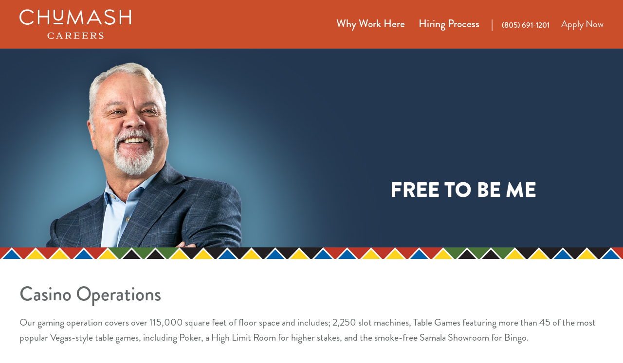

--- FILE ---
content_type: text/html; charset=utf-8
request_url: https://www.chumashcareers.com/categories/gaming
body_size: 3776
content:
 <!DOCTYPE html> <html xmlns="http://www.w3.org/1999/xhtml" lang="en"> <head> <script src="https://cdn.userway.org/widget.js" data-account="v5Xidbuzst"></script> <title>
	Casino Operations
</title> <link rel="manifest" href="/manifest.json"> <link rel="icon" type="image/x-icon" href="/Img/favicon.ico?v=1" /> <link rel="apple-touch-icon" href="/Img/pwa/android/android-launchericon-192-192.png"> <meta name="viewport" content="width=device-width, initial-scale=1.0, minimum-scale=1.0, maximum-scale=5.0" /> <meta http-equiv="Cache-control" content="public" /> <meta name="format-detection" content="telephone=no"> <meta name="theme-color" content="#b5121b" /> <link rel="stylesheet" href="https://use.typekit.net/eru2arw.css"> <link rel="stylesheet" href="https://kendo.cdn.telerik.com/2017.1.118/styles/kendo.common.min.css" /> <link rel="stylesheet" href="/Styles/libs/owl.carousel.css" /> <link rel="stylesheet" rel="preload" as="style" media="all" async href="/Styles_Careers/styles.min.css?v=639033810147017700" /> <script src="https://ajax.googleapis.com/ajax/libs/webfont/1.6.16/webfont.js"></script> <script src="https://code.jquery.com/jquery-3.6.0.min.js"></script> <script src="https://kendo.cdn.telerik.com/2017.1.118/js/kendo.all.min.js"></script> <!-- Google tag (gtag.js) --> <script async src="https://www.googletagmanager.com/gtag/js?id=G-2FBN8SFSW3"></script> <script>
            window.dataLayer = window.dataLayer || [];
            function gtag() { dataLayer.push(arguments); }
            gtag('js', new Date()); gtag('config', 'G-2FBN8SFSW3');
        </script> <meta name="Generator" content="Sitefinity 15.3.8521.0 DX" /><link rel="canonical" href="https://www.chumashcareers.com/categories/gaming" /></head> <body> <div class="header_push"></div> <header class="header-mobile" aria-label="mobile header"> <a class="visually-hidden visible-when-focused bypass-block-link" href="#content">Skip to main content</a> <div class="header_logo"> <a href="/"> <img src="/Img/ChumashCareers.png" alt="Chumash Careers logo" role="img" aria-label="Chumash Careers logo" /> </a> </div> <div class="header-mobile_navicon"> <span></span> <span></span> <span></span> <span></span> </div> </header> <nav class="header-mobile_nav" aria-label="mobile navigation"> <ul class="header-mobile_nav_list"> <li class="header-mobile_nav_item"><a class="header-mobile_nav_link" href="/why-work-here">Why Work Here</a></li> <li class="header-mobile_nav_item"><a class="header-mobile_nav_link" href="/hiring-process">Hiring Process</a></li> <li class="header-mobile_nav_item"><a class="header-mobile_nav_link" href="tel:805-691-1201">Contact</a></li> <li class="header-mobile_nav_item"><a class="header-mobile_nav_link" href="https://careers-chumashcareers.icims.com" target="_blank">Apply Now</a></li> </ul> </nav> <header class="header-desktop" aria-label="desktop header"> <a class="visually-hidden visible-when-focused bypass-block-link" href="#content">Skip to main content</a> <div class="innerwrapper"> <div class="header_logo"> <a href="/"> <img src="/Img/ChumashCareers.png" alt="Chumash Careers logo" role="img" aria-label="Chumash Careers logo" /> </a> </div> <nav class="header-desktop_nav" aria-label="desktop navigation"> <ul class="header-desktop_nav_list"> <li class="header-desktop_nav_item"><a class="header-desktop_nav_link" href="/why-work-here">Why Work Here</a></li> <li class="header-desktop_nav_item"><a class="header-desktop_nav_link" href="/hiring-process">Hiring Process</a></li> </ul> <div class="header-desktop_nav_alt"> <a href="tel:805-691-1201" class="phone">(805) 691-1201</a> <a href="https://careers-chumashcareers.icims.com" class="btn" target="_blank">Apply Now</a> </div> </nav> </div> </header> <main class="main" id="content"> <div class="hero"> <div class="hero_bg"> 


        <img loading="lazy" src="https://ccr.azureedge.net/ccr-website-prod/images/librariesprovider3/hero-images-1920x650/casino-operations.jpg?sfvrsn=a957aa48_2" title="Casino Operations" alt="Chumash Careers - Gaming"
         
          />


 </div> <div class="innerwrapper"> <div class="hero_btn hero_btn-center"> 
 </div> <div class="hero_btn hero_btn-right"> 
 </div> </div> </div> <section class="section section-1"> <div class="innerwrapper"> 

<div >
    <div class="sfContentBlock sf-Long-text" ><h1>Casino Operations</h1><p>Our gaming operation covers over 115,000 square feet of floor space and includes; 2,250 slot machines, Table Games featuring more than 45 of the most popular Vegas-style table games, including Poker, a High Limit Room for higher stakes, and the smoke-free Samala Showroom for Bingo.</p></div>
</div>
<div class="row" data-sf-element="Row">
    <div id="Section1_C019_Col00" class="sf_colsIn section_grid_fourth" data-sf-element="Column 1" data-placeholder-label="Column 1">
<div >
    <div class="sfContentBlock sf-Long-text" ><ul><li>Poker Brush</li><li>Bingo Cashier</li><li>Bingo Caller </li></ul></div>
</div></div>
    <div id="Section1_C019_Col01" class="sf_colsIn section_grid_fourth" data-sf-element="Column 2" data-placeholder-label="Column 2">
<div >
    <div class="sfContentBlock sf-Long-text" ><ul><li>Table Games Dealer</li><li>Table Games Supervisor</li><li>Slot Attendant </li></ul></div>
</div></div>
    <div id="Section1_C019_Col02" class="sf_colsIn section_grid_fourth" data-sf-element="Column 3" data-placeholder-label="Column 3">
<div >
    <div class="sfContentBlock sf-Long-text" ><ul><li>Cashier</li><li>Casino Cash Specialist</li><li>Slot Supervisor</li></ul></div>
</div></div>
    <div id="Section1_C019_Col03" class="sf_colsIn section_grid_fourth" data-sf-element="Column 4" data-placeholder-label="Column 4">
<div >
    <div class="sfContentBlock sf-Long-text" ><ul><li>Cage/Vault Shift Manager<br /></li><li>Poker Dealer</li><li>Plus Many More!</li></ul></div>
</div></div>
</div><a href="https://careers-chumashcareers.icims.com" class="btn center" target="_blank">View All Available Positions</a>
 </div> </section> <section class="section section-2"> <div class="innerwrapper"> 
 </div> </section> <section class="section categories"> <div class="categories_widget"> <div>
<a class="cat" href="/categories/gaming">
    <img class="lozad" data-src="https://ccr.azureedge.net/ccr-website-prod/images/librariesprovider3/category-630x425/gaming-03212024.jpg?sfvrsn=ef7ca548_2" alt="placeholder" />
    <label>Casino Operations</label>
</a></div> <div>
<a class="cat" href="/categories/hotels">
    <img class="lozad" data-src="https://ccr.azureedge.net/ccr-website-prod/images/librariesprovider3/category-630x425/hotels-03212024.jpg?sfvrsn=dd7ca548_3" alt="placeholder" />
    <label>Hotels Operations</label>
</a></div> <div>
<a class="cat" href="/categories/food-beverage">
    <img class="lozad" data-src="https://ccr.azureedge.net/ccr-website-prod/images/librariesprovider3/category-630x425/f-b-03212024.jpg?sfvrsn=ff7ca548_2" alt="placeholder" />
    <label>Food &amp; Beverage</label>
</a></div> <div>
<a class="cat" href="/categories/facilities">
    <img class="lozad" data-src="https://ccr.azureedge.net/ccr-website-prod/images/librariesprovider3/category-630x425/facilities-03212024.jpg?sfvrsn=fc7ca548_3" alt="placeholder" />
    <label>Facilities</label>
</a></div> <div>
<a class="cat" href="/categories/enterprise-support">
    <img class="lozad" data-src="https://ccr.azureedge.net/ccr-website-prod/images/librariesprovider3/category-630x425/enterprise-support-03212024.jpg?sfvrsn=f27ca548_3" alt="placeholder" />
    <label>Shared Services</label>
</a></div> <div>
<a class="cat" href="/categories/tribal-entities">
    <img class="lozad" data-src="https://ccr.azureedge.net/ccr-website-prod/images/librariesprovider3/category-630x425/tribal-operations-2_03212024.jpg?sfvrsn=147ca548_3" alt="placeholder" />
    <label>Tribal Operations &amp; Health Clinic</label>
</a></div> </div> </section> </main> <footer> <div class="innerwrapper"> <div class="footer_nav"> <span class="footer_nav_head">Office Hours</span>
                Monday-Friday<br/>
                8:00am-5:00pm

                
                <div class="footer_social desktop"> <a href="https://linkedin.com/company/chumash-casino-resort" rel="noreferrer" target="_blank" aria-label="Chumash Casino LinkedIn"> <img src="/Img/social-linkedin.png" alt="Chumash Casino LinkedIn" /> </a> <a href="https://www.facebook.com/ChumashEnterprisesCareers/" rel="noreferrer" target="_blank" aria-label="Chumash Casino Careers Facebook"> <img src="/Img/social-facebook.png" alt="Chumash Casino Careers Facebook" /> </a> <a href="https://www.instagram.com/chumashcareers/" rel="noreferrer" target="_blank" aria-label="Chumash Casino Careers Instagram"> <img src="/Img/social-instagram.png" alt="Chumash Casino Careers Instagram" /> </a> <a href="https://www.youtube.com/user/EscapeToChumash" rel="noreferrer" target="_blank" aria-label="Chumash Casino YouTube"> <img src="/Img/social-youtube.png" alt="Chumash Casino YouTube" /> </a> </div> </div> <div class="footer_nav"> <span class="footer_nav_head">Address</span>
                585 McMurray Road<br/>
                Buellton, CA 93427<br/>
                (805) 691-1201 PHONE<br/>
                (805) 688-4627 FAX
            </div> <div class="footer_nav"> <span class="footer_nav_head">Quick Links</span> <ul class="footer_nav_list"> <li class="footer_nav_item"><a class="footer_nav_link" href="/about">About</a></li> <li class="footer_nav_item"><a class="footer_nav_link" href="/frequently-asked-questions">FAQ</a></li> <li class="footer_nav_item"><a class="footer_nav_link" href="/site-map">Site Map</a></li> </ul> </div> <div class="footer_nav"> <span class="footer_nav_head">Corporate</span> <ul class="footer_nav_list"> <li class="footer_nav_item"><a class="footer_nav_link" href="https://www.santaynezchumash.org/officer-leadership" rel="noreferrer" target="_blank">Officer Leadership Team</a></li> <li class="footer_nav_item"><a class="footer_nav_link" href="https://chumash.gov/foundation" target="_blank">Philanthropy</a></li> <li class="footer_nav_item"><a class="footer_nav_link" href="/sustainability">Sustainability</a></li> </ul> </div> <div class="footer_nav"> <span class="footer_nav_head">Affiliates</span> <ul class="footer_nav_list footer_nav_list-affiliates"> <li class="footer_nav_item"><a class="footer_nav_link" href="http://www.chumashcasino.com/" rel="noreferrer" target="_blank">Chumash Casino Resort</a></li> <li class="footer_nav_item"><a class="footer_nav_link" href="https://corquehotel.com/" rel="noreferrer" target="_blank">Corque Hotel</a></li> <li class="footer_nav_item"><a class="footer_nav_link" href="https://www.santaynezchumash.org/" rel="noreferrer" target="_blank">Chumash Tribe</a></li> <li class="footer_nav_item"><a class="footer_nav_link" href="https://www.hilton.com/en/hotels/smxhaup-the-hadsten-solvang/" rel="noreferrer" target="_blank">The Hadsten</a></li> </ul> </div> <div class="footer_social mobile"> <a href="https://linkedin.com/company/chumash-casino-resort" rel="noreferrer" target="_blank" aria-label="Chumash Casino LinkedIn"> <img class="lozad" data-src="/Img/social-linkedin.png" alt="Chumash Casino LinkedIn" /> </a> <a href="https://www.facebook.com/ChumashCareers/" rel="noreferrer" target="_blank" aria-label="Chumash Casino Careers Facebook"> <img class="lozad" data-src="/Img/social-facebook.png" alt="Chumash Casino Careers Facebook" /> </a> <a href="https://www.instagram.com/chumashcareers/" rel="noreferrer" target="_blank" aria-label="Chumash Casino Careers Instagram"> <img class="lozad" data-src="/Img/social-instagram.png" alt="Chumash Casino Careers Instagram" /> </a> <a href="https://www.youtube.com/user/EscapeToChumash" rel="noreferrer" target="_blank" aria-label="Chumash Casino YouTube"> <img class="lozad" data-src="/Img/social-youtube.png" alt="Chumash Casino YouTube" /> </a> </div> </div> </footer> <script src="/Scripts/careers.min.js?v=638451418342694673"></script> <script src="/Scripts/libs/min/lozad.min.js"></script> <script type="text/javascript">
    document.addEventListener('DOMContentLoaded', function () {
        const observer = lozad();
        observer.observe();
    });
</script> </body> </html>

--- FILE ---
content_type: text/css
request_url: https://www.chumashcareers.com/Styles_Careers/styles.min.css?v=639033810147017700
body_size: 19009
content:
@charset "UTF-8";@import"../Styles/libs/font-awesome.css";article,aside,details,figcaption,figure,footer,header,hgroup,nav,section,summary{display:block;}audio,canvas,video{display:inline-block;}audio:not([controls]){display:none;height:0;}[hidden],template{display:none;}html{background:#fff;color:#000;-webkit-text-size-adjust:100%;-ms-text-size-adjust:100%;}html,button,input,select,textarea{font-family:sans-serif;}body{margin:0;}a{background:transparent;}a:focus{outline:thin dotted;}a:hover,a:active{outline:0;}abbr[title]{border-bottom:1px dotted;}b,strong{font-weight:bold;}dfn{font-style:italic;}mark{background:#ff0;color:#000;}code,kbd,pre,samp{font-family:monospace,serif;font-size:1em;}pre{white-space:pre;white-space:pre-wrap;word-wrap:break-word;}q{quotes:"“" "”" "‘" "’";}q:before,q:after{content:"";content:none;}small{font-size:80%;}sub,sup{font-size:75%;line-height:0;position:relative;vertical-align:baseline;}sup{top:-.5em;}sub{bottom:-.25em;}img{border:0;}svg:not(:root){overflow:hidden;}figure{margin:0;}fieldset{border:1px solid #c0c0c0;margin:0 2px;padding:.35em .625em .75em;}legend{border:0;padding:0;white-space:normal;}button,input,select,textarea{font-family:inherit;font-size:100%;margin:0;vertical-align:baseline;}button,input{line-height:normal;}button,select{text-transform:none;}button,html input[type=button],input[type=reset],input[type=submit]{-webkit-appearance:button;cursor:pointer;}button[disabled],input[disabled]{cursor:default;}button::-moz-focus-inner,input::-moz-focus-inner{border:0;padding:0;}textarea{overflow:auto;vertical-align:top;}table{border-collapse:collapse;border-spacing:0;}input[type=search]{-webkit-appearance:textfield;-moz-box-sizing:content-box;-webkit-box-sizing:content-box;box-sizing:content-box;}input[type=search]::-webkit-search-cancel-button,input[type=search]::-webkit-search-decoration{-webkit-appearance:none;}input[type=checkbox],input[type=radio]{box-sizing:border-box;padding:0;}html{box-sizing:border-box;}*,*::after,*::before{box-sizing:inherit;}html{position:relative;min-height:100%;scroll-behavior:smooth;}body{background:#fff;color:#6d6e71;font-size:19px;font-family:"brandon-grotesque",sans-serif;visibility:hidden;transition:none!important;-webkit-font-smoothing:antialiased;-moz-osx-font-smoothing:grayscale;}@media(min-width:800px){body{font-size:20px;}}.innerwrapper{max-width:1240px;margin:0 auto;padding:0 20px;}.innerwrapper::after{clear:both;content:"";display:table;}@media(min-width:800px){.innerwrapper{max-width:1280px;margin:0 auto;padding:0 40px;}}*{margin:0;padding:0;}.clear{clear:both;}.main{overflow:hidden;position:relative;}h1{font-size:35px;line-height:40px;margin:0 0 20px 0;font-family:"brandon-grotesque",sans-serif;font-weight:500;}@media(min-width:800px){h1{font-size:40px;line-height:45px;}}h2{font-size:25px;line-height:40px;margin:0 0 10px 0;font-family:"brandon-grotesque",sans-serif;font-weight:500;}@media(min-width:1200px){h2{font-size:30px;}}h3{font-size:24px;line-height:30px;color:#ca4e2a;margin:0 0 10px 0;font-family:"brandon-grotesque",sans-serif;font-weight:600;}@media(min-width:1100px){h3{font-size:27px;line-height:30px;}}h3 a{text-decoration:none;font-weight:600;}h4{font-size:21px;line-height:25px;color:#6d6e71;margin:0 0 10px 0;font-family:"brandon-grotesque",sans-serif;font-weight:600;}@media(min-width:1450px){h4{font-size:23px;line-height:27px;}}a{color:#ca4e2a;}b,strong{font-weight:600;}ol{margin-left:40px;}.underline{text-decoration:underline;}.btn,.k-button:not(.k-icon-button,.k-input-button,.k-tool),.sf-fieldWrp button[type=submit],.promo .promo_button a,.hero .innerwrapper .hero_btn a{display:inline-block;vertical-align:middle;-webkit-appearance:none;-moz-appearance:none;-ms-appearance:none;-o-appearance:none;appearance:none;border:0;background:#ca4e2a;color:#fff;cursor:pointer;position:relative;text-align:center;text-decoration:none;padding:10px 20px;margin:0;font-size:27px;line-height:30px;border-radius:0;-webkit-transition:background-color .2s ease;-moz-transition:background-color .2s ease;transition:background-color .2s ease;min-width:115px;font-weight:500;}.btn:hover,.k-button:hover:not(.k-icon-button,.k-input-button,.k-tool),.sf-fieldWrp button[type=submit]:hover,.promo .promo_button a:hover,.hero .innerwrapper .hero_btn a:hover,.btn:focus,.k-button:focus:not(.k-icon-button,.k-input-button,.k-tool),.sf-fieldWrp button[type=submit]:focus,.promo .promo_button a:focus,.hero .innerwrapper .hero_btn a:focus{background:#d65b38;color:#fff;}.btn:active,.k-button:active:not(.k-icon-button,.k-input-button,.k-tool),.sf-fieldWrp button[type=submit]:active,.promo .promo_button a:active,.hero .innerwrapper .hero_btn a:active{background:#bd4927;}input.btn:before,input.k-button:not(.k-icon-button,.k-input-button,.k-tool):before{content:none;}.btn.btn-danger,.btn-danger.k-button:not(.k-icon-button,.k-input-button,.k-tool),.k-button.k-grid-Delete:not(.k-icon-button,.k-input-button,.k-tool),.sf-fieldWrp button.btn-danger[type=submit],.promo .promo_button a.btn-danger,.hero .innerwrapper .hero_btn a.btn-danger,.hero .innerwrapper .hero_btn a.k-button.k-grid-Delete:not(.k-icon-button,.k-input-button,.k-tool){background:#ca4e2a;color:#fff;border-bottom:2px solid #b54626;}.btn.btn-danger:hover,.btn-danger.k-button:hover:not(.k-icon-button,.k-input-button,.k-tool),.k-button.k-grid-Delete:hover:not(.k-icon-button,.k-input-button,.k-tool),.sf-fieldWrp button.btn-danger[type=submit]:hover,.promo .promo_button a.btn-danger:hover,.hero .innerwrapper .hero_btn a.btn-danger:hover,.btn.btn-danger:focus,.btn-danger.k-button:focus:not(.k-icon-button,.k-input-button,.k-tool),.k-button.k-grid-Delete:focus:not(.k-icon-button,.k-input-button,.k-tool),.sf-fieldWrp button.btn-danger[type=submit]:focus,.promo .promo_button a.btn-danger:focus,.hero .innerwrapper .hero_btn a.btn-danger:focus{background:#d65b38;border-bottom:2px solid #b54626;}.btn.btn-danger:active,.btn-danger.k-button:active:not(.k-icon-button,.k-input-button,.k-tool),.k-button.k-grid-Delete:active:not(.k-icon-button,.k-input-button,.k-tool),.sf-fieldWrp button.btn-danger[type=submit]:active,.promo .promo_button a.btn-danger:active,.hero .innerwrapper .hero_btn a.btn-danger:active{background:#b54626;border-bottom:2px solid #b54626;}.btn.btn-success,.btn-success.k-button:not(.k-icon-button,.k-input-button,.k-tool),.sf-fieldWrp button.btn-success[type=submit],.promo .promo_button a.btn-success,.hero .innerwrapper .hero_btn a.btn-success{background:#0aae5e;border-bottom:2px solid #099651;}.btn.btn-success:hover,.btn-success.k-button:hover:not(.k-icon-button,.k-input-button,.k-tool),.sf-fieldWrp button.btn-success[type=submit]:hover,.promo .promo_button a.btn-success:hover,.hero .innerwrapper .hero_btn a.btn-success:hover,.btn.btn-success:focus,.btn-success.k-button:focus:not(.k-icon-button,.k-input-button,.k-tool),.sf-fieldWrp button.btn-success[type=submit]:focus,.promo .promo_button a.btn-success:focus,.hero .innerwrapper .hero_btn a.btn-success:focus{background:#0bc66b;border-bottom:2px solid #099651;}.btn.btn-success:active,.btn-success.k-button:active:not(.k-icon-button,.k-input-button,.k-tool),.sf-fieldWrp button.btn-success[type=submit]:active,.promo .promo_button a.btn-success:active,.hero .innerwrapper .hero_btn a.btn-success:active{background:#099651;border-bottom:2px solid #099651;}.btn.btn-small,.btn-small.k-button:not(.k-icon-button,.k-input-button,.k-tool),.sf-fieldWrp button.btn-small[type=submit],.promo .promo_button a.btn-small,.hero .innerwrapper .hero_btn a.btn-small{font-size:13px;line-height:14px;padding:6px 10px 5px;}.btn.btn-large,.btn-large.k-button:not(.k-icon-button,.k-input-button,.k-tool),.sf-fieldWrp button.btn-large[type=submit],.promo .promo_button a.btn-large,.hero .innerwrapper .hero_btn a.btn-large{font-size:20px;line-height:22px;padding:13px 20px 12px;}.btn[disabled=disabled],[disabled=disabled].k-button:not(.k-icon-button,.k-input-button,.k-tool),.sf-fieldWrp button[disabled=disabled][type=submit],.promo .promo_button a[disabled=disabled],.hero .innerwrapper .hero_btn a[disabled=disabled]{background:#ccc;border-bottom:2px solid #ccc;}.btn[disabled=disabled]:hover,[disabled=disabled].k-button:hover:not(.k-icon-button,.k-input-button,.k-tool),.sf-fieldWrp button[disabled=disabled][type=submit]:hover,.promo .promo_button a[disabled=disabled]:hover,.hero .innerwrapper .hero_btn a[disabled=disabled]:hover{background:#ccc;}.section{padding:30px 0;line-height:29px;color:#646768;}.section img{max-width:100%;display:block;}.section p{margin-bottom:30px;}.section ul{list-style-position:outside;padding-left:25px;}.section ul li{font-size:15px;line-height:24px;padding-bottom:7px;}.section ul li a{font-size:19px;font-weight:500;}.section:last-child{padding-bottom:60px;}@media(min-width:700px){.section{padding:50px 0;}.section:last-child{padding-bottom:100px;}}@media(min-width:800px){.section{line-height:31px;}}.section-1{background:#fff;color:#646768;}.section-2{background:#f2f2f2;color:#59595f;border-bottom:1px solid #ddd;}.section-2.section-empty{border:0;}.section.categories.section-empty{padding:0;}.section.categories.section-empty div{margin:0;}.section-empty,.section-empty:last-child{padding:0;}.section_grid::after{clear:both;content:"";display:table;}.section_grid:last-child .sf_colsIn:last-child{margin-bottom:0;}.section_grid_half{margin-bottom:30px;}.section_grid_half::after{clear:both;content:"";display:table;}.section_grid_half .sfContentBlock{margin-bottom:30px;}.section_grid_half .sfContentBlock:last-child{margin-bottom:0;}@media(min-width:800px){.section_grid_half{float:left;display:block;margin-right:2.9321756172%;width:48.5339121914%;}.section_grid_half:last-child{margin-right:0;}.section_grid_half:nth-child(2n){margin-right:0;}.section_grid_half:nth-child(2n+1){clear:left;}.section_grid_half:nth-last-child(2){margin-bottom:0;}}.section_grid_fourth>div{margin-bottom:30px;}@media(min-width:600px){.section_grid_fourth{float:left;width:45%;margin-right:5%;}.section_grid_fourth:nth-child(2n){margin-right:0;}.section_grid_fourth:nth-child(odd){clear:left;}}@media(min-width:800px){.section_grid_fourth{width:21.25%;margin-right:5%;}.section_grid_fourth:nth-child(2n){margin-right:5%;}.section_grid_fourth:nth-child(odd){clear:none;}.section_grid_fourth:nth-child(4n){margin-right:0;}.section_grid_fourth:nth-child(4n-7){clear:left;}}.section_grid_third>div{margin-bottom:30px;}.section_grid_third img{max-width:100%;}@media(min-width:800px){.section_grid_third{float:left;width:30%;margin-right:5%;}.section_grid_third:nth-child(3n){margin-right:0;}.section_grid_third:nth-child(3n+1){clear:left;}}.content-centered.sf_cols{max-width:960px;margin:0 auto;}.content-centered.sf_cols h1{margin-bottom:20px;}.content-centered.sf_cols h3{margin-bottom:25px;}.content-centered.sf_cols .btn,.content-centered.sf_cols .k-button:not(.k-icon-button,.k-input-button,.k-tool),.content-centered.sf_cols .sf-fieldWrp button[type=submit],.sf-fieldWrp .content-centered.sf_cols button[type=submit],.content-centered.sf_cols .promo .promo_button a,.promo .promo_button .content-centered.sf_cols a,.content-centered.sf_cols .hero .innerwrapper .hero_btn a,.hero .innerwrapper .hero_btn .content-centered.sf_cols a{margin-top:20px!important;}.hero{position:relative;height:auto;overflow:hidden;width:100%;}.hero .hero_bg img{z-index:0;min-width:100%;display:block;position:static;height:100%;width:100%;display:block;}.hero .hero_video{background:#ddd no-repeat center center;width:100%;height:100%;background-size:cover;display:block;}@media(min-width:900px){.hero .hero_video{background:none;}.hero .hero_video>img{display:none;}}.hero .innerwrapper{position:absolute;height:100%;width:100%;top:0;right:0;left:0;margin:0 auto;}.hero .innerwrapper .hero_btn{width:100%;text-align:center;position:absolute;bottom:14%;left:0;z-index:1;}.hero .innerwrapper .hero_btn a{font-size:20px;padding:5px 10px;min-width:100px;}@media(min-width:400px){.hero .innerwrapper .hero_btn-right{width:auto;left:auto;right:40px;}}@media(min-width:700px){.hero .innerwrapper .hero_btn a{font-size:27px;padding:10px 20px;min-width:115px;}}.video{display:none;}@media(min-width:900px){.video{display:block;width:100%;z-index:1;background-size:cover;}}.required:after{content:"*";color:#f00;white-space:nowrap;}.form::after{clear:both;content:"";display:table;}.form_group .k-widget{display:inline-block;}.form_group{margin-bottom:15px;}.form_group label{display:inline-block;font-weight:600;font-size:19px;margin-bottom:2px;}.form_group input,.form_group textarea,.form_group .k-widget{width:100%;}.form_group textarea{height:200px;resize:vertical;}.form_group-double>div:first-child{margin-bottom:15px;}.form-inline{min-width:960px;}.form-inline .form_group{font-size:0;}.form-inline .form_group label{width:120px;padding-right:10px;margin-bottom:0;text-align:right;vertical-align:top;height:50px;line-height:50px;}.form-inline .form_group input,.form-inline .form_group textarea,.form-inline .form_group .k-widget{max-width:calc(100% - 120px);width:auto;vertical-align:top;}@media(min-width:600px){.form{max-width:960px;margin-left:auto;margin-right:auto;}.form_group{margin-bottom:20px;}.form_group label{margin-bottom:5px;}.form_group input,.form_group input[type=text],.form_group textarea,.form_group .k-widget{font-size:18px;}.form_group-col{width:46.5%;float:left;margin-right:7%;}.form_group-col:nth-child(2n){margin-right:0;}.form_group-double>div{width:calc(50% - 10px);float:left;margin-right:20px;}.form_group-double>div:first-child{margin-bottom:0;}.form_group-double>div:last-child{margin-right:0;}}@media(min-width:1450px){.form_group label{font-size:22px;}.form_group input,.form_group input[type=text],.form_group textarea,.form_group .k-widget{font-size:21px;}}.k-autocomplete.k-state-disabled,.k-picker-wrap.k-state-disabled,.k-dropdown-wrap.k-state-disabled,.k-edit-field.k-state-disabled,.k-numeric-wrap.k-state-disabled,.k-autocomplete.k-state-default.k-state-hover,.k-picker-wrap.k-state-default.k-state-hover,.k-dropdown-wrap.k-state-default.k-state-hover,.k-edit-field.k-state-default.k-state-hover,.k-numeric-wrap.k-state-default.k-state-hover,.k-autocomplete.k-state-default,.k-picker-wrap.k-state-default,.k-dropdown-wrap.k-state-default,.k-edit-field.k-state-default,.k-numeric-wrap.k-state-default,textarea,body:not(.sfPageEditor) input[type=text],body:not(.sfPageEditor) input[type=email],body:not(.sfPageEditor) input[type=password],body:not(.sfPageEditor) input[type=number],body:not(.sfPageEditor) input[type=tel],body:not(.sfPageEditor) input[type=search],body:not(.sfPageEditor) input[type=date]{height:50px;line-height:normal;border-radius:0;border:1px solid #949494;-webkit-transition:all .2s ease;-moz-transition:all .2s ease;transition:all .2s ease;box-sizing:border-box;vertical-align:middle;}.k-autocomplete.k-state-disabled .k-input,.k-picker-wrap.k-state-disabled .k-input,.k-dropdown-wrap.k-state-disabled .k-input,.k-edit-field.k-state-disabled .k-input,.k-numeric-wrap.k-state-disabled .k-input,.k-autocomplete.k-state-default .k-input,.k-picker-wrap.k-state-default .k-input,.k-dropdown-wrap.k-state-default .k-input,.k-edit-field.k-state-default .k-input,.k-numeric-wrap.k-state-default .k-input,textarea,body:not(.sfPageEditor) input[type=text],body:not(.sfPageEditor) input[type=email],body:not(.sfPageEditor) input[type=password],body:not(.sfPageEditor) input[type=number],body:not(.sfPageEditor) input[type=tel],body:not(.sfPageEditor) input[type=search],body:not(.sfPageEditor) input[type=date]{-webkit-appearance:none;-moz-appearance:none;-ms-appearance:none;-o-appearance:none;appearance:none;padding:8px 12px;color:#6d6e71;font-size:20px;background:#fff;}.k-autocomplete.k-state-default.k-state-focused,.k-autocomplete.k-state-default.k-state-hover.k-state-focused,.k-picker-wrap.k-state-default.k-state-focused,.k-picker-wrap.k-state-default.k-state-hover.k-state-focused,.k-dropdown-wrap.k-state-default.k-state-focused,.k-dropdown-wrap.k-state-default.k-state-hover.k-state-focused,.k-edit-field.k-state-default.k-state-focused,.k-edit-field.k-state-default.k-state-hover.k-state-focused,.k-numeric-wrap.k-state-default.k-state-focused,.k-numeric-wrap.k-state-default.k-state-hover.k-state-focused,textarea:focus,body:not(.sfPageEditor) input[type=text]:focus,body:not(.sfPageEditor) input[type=email]:focus,body:not(.sfPageEditor) input[type=password]:focus,body:not(.sfPageEditor) input[type=number]:focus,body:not(.sfPageEditor) input[type=tel]:focus,body:not(.sfPageEditor) input[type=search]:focus,body:not(.sfPageEditor) input[type=date]:focus{box-shadow:none;border:1px solid #949494;background:#fff;}body:not(.sfPageEditor) input[type=text][disabled],body:not(.sfPageEditor) input[type=email][disabled],body:not(.sfPageEditor) input[type=password][disabled],body:not(.sfPageEditor) input[type=number][disabled],body:not(.sfPageEditor) input[type=tel][disabled],body:not(.sfPageEditor) input[type=search][disabled],body:not(.sfPageEditor) input[type=date][disabled]{background:#f0f0f0;}.k-ie input.k-textbox{padding:0 7px;}textarea{height:80px;line-height:30px;text-indent:0;padding:5px 0 5px 10px;-webkit-transition:background-color .2s ease,border-color .2s ease;-moz-transition:background-color .2s ease,border-color .2s ease;transition:background-color .2s ease,border-color .2s ease;}.textarea_counter{font-size:17px;margin-top:5px;}.textarea_counter-error{color:#ca4e2a;}input:invalid{box-shadow:none;}input::-ms-clear{display:none;width:0;height:0;}input[type=number]{padding:0;text-indent:12px;}.float-left{float:left;}.float-right{float:right;}.center{display:table;margin:auto;}.text-center{text-align:center;}.btn.float-left,.float-left.k-button:not(.k-icon-button,.k-input-button,.k-tool),.sf-fieldWrp button.float-left[type=submit],.promo .promo_button a.float-left,.hero .innerwrapper .hero_btn a.float-left{float:none;display:table;margin-left:auto;margin-right:auto;}@media(min-width:800px){.btn.float-left,.float-left.k-button:not(.k-icon-button,.k-input-button,.k-tool),.sf-fieldWrp button.float-left[type=submit],.promo .promo_button a.float-left,.hero .innerwrapper .hero_btn a.float-left{float:left;display:inline-block;}}.btn.float-right,.float-right.k-button:not(.k-icon-button,.k-input-button,.k-tool),.sf-fieldWrp button.float-right[type=submit],.promo .promo_button a.float-right,.hero .innerwrapper .hero_btn a.float-right{float:none;display:table;margin-left:auto;margin-right:auto;}@media(min-width:800px){.btn.float-right,.float-right.k-button:not(.k-icon-button,.k-input-button,.k-tool),.sf-fieldWrp button.float-right[type=submit],.promo .promo_button a.float-right,.hero .innerwrapper .hero_btn a.float-right{float:right;display:inline-block;}}.btn.float-left+.btn.float-left,.float-left.k-button:not(.k-icon-button,.k-input-button,.k-tool)+.btn.float-left,.btn.float-left+.float-left.k-button:not(.k-icon-button,.k-input-button,.k-tool),.float-left.k-button:not(.k-icon-button,.k-input-button,.k-tool)+.float-left.k-button:not(.k-icon-button,.k-input-button,.k-tool),.sf-fieldWrp button.float-left[type=submit]+.btn.float-left,.sf-fieldWrp button.float-left[type=submit]+.float-left.k-button:not(.k-icon-button,.k-input-button,.k-tool),.sf-fieldWrp .btn.float-left+button.float-left[type=submit],.sf-fieldWrp .float-left.k-button:not(.k-icon-button,.k-input-button,.k-tool)+button.float-left[type=submit],.sf-fieldWrp button.float-left[type=submit]+button.float-left[type=submit],.promo .promo_button a.float-left+.btn.float-left,.promo .promo_button a.float-left+.float-left.k-button:not(.k-icon-button,.k-input-button,.k-tool),.promo .promo_button .sf-fieldWrp a.float-left+button.float-left[type=submit],.sf-fieldWrp .promo .promo_button a.float-left+button.float-left[type=submit],.promo .promo_button .btn.float-left+a.float-left,.promo .promo_button .float-left.k-button:not(.k-icon-button,.k-input-button,.k-tool)+a.float-left,.promo .promo_button .sf-fieldWrp button.float-left[type=submit]+a.float-left,.sf-fieldWrp .promo .promo_button button.float-left[type=submit]+a.float-left,.promo .promo_button a.float-left+a.float-left,.hero .innerwrapper .hero_btn a.float-left+.btn.float-left,.hero .innerwrapper .hero_btn a.float-left+.float-left.k-button:not(.k-icon-button,.k-input-button,.k-tool),.hero .innerwrapper .hero_btn .sf-fieldWrp a.float-left+button.float-left[type=submit],.sf-fieldWrp .hero .innerwrapper .hero_btn a.float-left+button.float-left[type=submit],.hero .innerwrapper .hero_btn .btn.float-left+a.float-left,.hero .innerwrapper .hero_btn .float-left.k-button:not(.k-icon-button,.k-input-button,.k-tool)+a.float-left,.hero .innerwrapper .hero_btn .sf-fieldWrp button.float-left[type=submit]+a.float-left,.sf-fieldWrp .hero .innerwrapper .hero_btn button.float-left[type=submit]+a.float-left,.hero .innerwrapper .hero_btn a.float-left+a.float-left{margin-top:10px;}@media(min-width:800px){.btn.float-left+.btn.float-left,.float-left.k-button:not(.k-icon-button,.k-input-button,.k-tool)+.btn.float-left,.btn.float-left+.float-left.k-button:not(.k-icon-button,.k-input-button,.k-tool),.float-left.k-button:not(.k-icon-button,.k-input-button,.k-tool)+.float-left.k-button:not(.k-icon-button,.k-input-button,.k-tool),.sf-fieldWrp button.float-left[type=submit]+.btn.float-left,.sf-fieldWrp button.float-left[type=submit]+.float-left.k-button:not(.k-icon-button,.k-input-button,.k-tool),.sf-fieldWrp .btn.float-left+button.float-left[type=submit],.sf-fieldWrp .float-left.k-button:not(.k-icon-button,.k-input-button,.k-tool)+button.float-left[type=submit],.sf-fieldWrp button.float-left[type=submit]+button.float-left[type=submit],.promo .promo_button a.float-left+.btn.float-left,.promo .promo_button a.float-left+.float-left.k-button:not(.k-icon-button,.k-input-button,.k-tool),.promo .promo_button .sf-fieldWrp a.float-left+button.float-left[type=submit],.sf-fieldWrp .promo .promo_button a.float-left+button.float-left[type=submit],.promo .promo_button .btn.float-left+a.float-left,.promo .promo_button .float-left.k-button:not(.k-icon-button,.k-input-button,.k-tool)+a.float-left,.promo .promo_button .sf-fieldWrp button.float-left[type=submit]+a.float-left,.sf-fieldWrp .promo .promo_button button.float-left[type=submit]+a.float-left,.promo .promo_button a.float-left+a.float-left,.hero .innerwrapper .hero_btn a.float-left+.btn.float-left,.hero .innerwrapper .hero_btn a.float-left+.float-left.k-button:not(.k-icon-button,.k-input-button,.k-tool),.hero .innerwrapper .hero_btn .sf-fieldWrp a.float-left+button.float-left[type=submit],.sf-fieldWrp .hero .innerwrapper .hero_btn a.float-left+button.float-left[type=submit],.hero .innerwrapper .hero_btn .btn.float-left+a.float-left,.hero .innerwrapper .hero_btn .float-left.k-button:not(.k-icon-button,.k-input-button,.k-tool)+a.float-left,.hero .innerwrapper .hero_btn .sf-fieldWrp button.float-left[type=submit]+a.float-left,.sf-fieldWrp .hero .innerwrapper .hero_btn button.float-left[type=submit]+a.float-left,.hero .innerwrapper .hero_btn a.float-left+a.float-left{margin-left:20px;margin-top:0;}}.btn.float-right+.btn.float-right,.float-right.k-button:not(.k-icon-button,.k-input-button,.k-tool)+.btn.float-right,.btn.float-right+.float-right.k-button:not(.k-icon-button,.k-input-button,.k-tool),.float-right.k-button:not(.k-icon-button,.k-input-button,.k-tool)+.float-right.k-button:not(.k-icon-button,.k-input-button,.k-tool),.sf-fieldWrp button.float-right[type=submit]+.btn.float-right,.sf-fieldWrp button.float-right[type=submit]+.float-right.k-button:not(.k-icon-button,.k-input-button,.k-tool),.sf-fieldWrp .btn.float-right+button.float-right[type=submit],.sf-fieldWrp .float-right.k-button:not(.k-icon-button,.k-input-button,.k-tool)+button.float-right[type=submit],.sf-fieldWrp button.float-right[type=submit]+button.float-right[type=submit],.promo .promo_button a.float-right+.btn.float-right,.promo .promo_button a.float-right+.float-right.k-button:not(.k-icon-button,.k-input-button,.k-tool),.promo .promo_button .sf-fieldWrp a.float-right+button.float-right[type=submit],.sf-fieldWrp .promo .promo_button a.float-right+button.float-right[type=submit],.promo .promo_button .btn.float-right+a.float-right,.promo .promo_button .float-right.k-button:not(.k-icon-button,.k-input-button,.k-tool)+a.float-right,.promo .promo_button .sf-fieldWrp button.float-right[type=submit]+a.float-right,.sf-fieldWrp .promo .promo_button button.float-right[type=submit]+a.float-right,.promo .promo_button a.float-right+a.float-right,.hero .innerwrapper .hero_btn a.float-right+.btn.float-right,.hero .innerwrapper .hero_btn a.float-right+.float-right.k-button:not(.k-icon-button,.k-input-button,.k-tool),.hero .innerwrapper .hero_btn .sf-fieldWrp a.float-right+button.float-right[type=submit],.sf-fieldWrp .hero .innerwrapper .hero_btn a.float-right+button.float-right[type=submit],.hero .innerwrapper .hero_btn .btn.float-right+a.float-right,.hero .innerwrapper .hero_btn .float-right.k-button:not(.k-icon-button,.k-input-button,.k-tool)+a.float-right,.hero .innerwrapper .hero_btn .sf-fieldWrp button.float-right[type=submit]+a.float-right,.sf-fieldWrp .hero .innerwrapper .hero_btn button.float-right[type=submit]+a.float-right,.hero .innerwrapper .hero_btn a.float-right+a.float-right{margin-top:10px;}@media(min-width:800px){.btn.float-right+.btn.float-right,.float-right.k-button:not(.k-icon-button,.k-input-button,.k-tool)+.btn.float-right,.btn.float-right+.float-right.k-button:not(.k-icon-button,.k-input-button,.k-tool),.float-right.k-button:not(.k-icon-button,.k-input-button,.k-tool)+.float-right.k-button:not(.k-icon-button,.k-input-button,.k-tool),.sf-fieldWrp button.float-right[type=submit]+.btn.float-right,.sf-fieldWrp button.float-right[type=submit]+.float-right.k-button:not(.k-icon-button,.k-input-button,.k-tool),.sf-fieldWrp .btn.float-right+button.float-right[type=submit],.sf-fieldWrp .float-right.k-button:not(.k-icon-button,.k-input-button,.k-tool)+button.float-right[type=submit],.sf-fieldWrp button.float-right[type=submit]+button.float-right[type=submit],.promo .promo_button a.float-right+.btn.float-right,.promo .promo_button a.float-right+.float-right.k-button:not(.k-icon-button,.k-input-button,.k-tool),.promo .promo_button .sf-fieldWrp a.float-right+button.float-right[type=submit],.sf-fieldWrp .promo .promo_button a.float-right+button.float-right[type=submit],.promo .promo_button .btn.float-right+a.float-right,.promo .promo_button .float-right.k-button:not(.k-icon-button,.k-input-button,.k-tool)+a.float-right,.promo .promo_button .sf-fieldWrp button.float-right[type=submit]+a.float-right,.sf-fieldWrp .promo .promo_button button.float-right[type=submit]+a.float-right,.promo .promo_button a.float-right+a.float-right,.hero .innerwrapper .hero_btn a.float-right+.btn.float-right,.hero .innerwrapper .hero_btn a.float-right+.float-right.k-button:not(.k-icon-button,.k-input-button,.k-tool),.hero .innerwrapper .hero_btn .sf-fieldWrp a.float-right+button.float-right[type=submit],.sf-fieldWrp .hero .innerwrapper .hero_btn a.float-right+button.float-right[type=submit],.hero .innerwrapper .hero_btn .btn.float-right+a.float-right,.hero .innerwrapper .hero_btn .float-right.k-button:not(.k-icon-button,.k-input-button,.k-tool)+a.float-right,.hero .innerwrapper .hero_btn .sf-fieldWrp button.float-right[type=submit]+a.float-right,.sf-fieldWrp .hero .innerwrapper .hero_btn button.float-right[type=submit]+a.float-right,.hero .innerwrapper .hero_btn a.float-right+a.float-right{margin-right:20px;margin-top:0;}}.btnwrap{text-align:center;}@media(min-width:800px){.btnwrap{margin-top:0;}}.btnwrap .btn.center,.btnwrap .center.k-button:not(.k-icon-button,.k-input-button,.k-tool),.btnwrap .sf-fieldWrp button.center[type=submit],.sf-fieldWrp .btnwrap button.center[type=submit],.btnwrap .promo .promo_button a.center,.promo .promo_button .btnwrap a.center,.btnwrap .hero .innerwrapper .hero_btn a.center,.hero .innerwrapper .hero_btn .btnwrap a.center{display:inline-block;margin:10px 10px;}.btnwrap .btnwrap{display:inline-block;margin-top:0;}.ad::after{clear:both;content:"";display:table;}.ad .ad_right{background:#f2f2f2;padding:30px 20px;font-size:18px;line-height:26px;}.ad .ad_right .btn,.ad .ad_right .k-button:not(.k-icon-button,.k-input-button,.k-tool),.ad .ad_right .sf-fieldWrp button[type=submit],.sf-fieldWrp .ad .ad_right button[type=submit],.ad .ad_right .promo .promo_button a,.promo .promo_button .ad .ad_right a,.ad .ad_right .hero .innerwrapper .hero_btn a,.hero .innerwrapper .hero_btn .ad .ad_right a{display:block;width:185px;margin:30px auto 0;}@media(min-width:800px){.ad .ad_left{width:calc(100% - 312px);float:left;padding-right:40px;}.ad .ad_right{width:312px;float:left;margin-top:20px;font-size:19px;}}@media(min-width:1100px){.ad .ad_left{padding-right:60px;}}.promo{background:#ca4e2a;padding:30px 20px;color:#fff;clear:both;}.promo .promo_button{text-align:center;margin-top:20px;}.promo .promo_button a{background:#fff;color:#ca4e2a;}.promo .promo_button a:hover{background:#fff;color:#ca4e2a;}@media(min-width:800px){.promo{padding:40px;font-size:21px;}.promo .promo_text{width:calc(100% - 240px);margin-right:60px;letter-spacing:.5px;display:inline-block;vertical-align:middle;}.promo .promo_button{margin-top:0;display:inline-block;vertical-align:middle;}.promo .promo_button a{width:175px;}}.section.categories{padding:0 0 80px 0;background:#fff;}.categories_widget::after{clear:both;content:"";display:table;}.categories_widget .cat{margin-bottom:1px;display:block;text-decoration:none;}.categories_widget .cat img{display:none;}.categories_widget .cat label{background:#ca4e2a;color:#fff;text-align:center;display:block;font-weight:500;font-size:26px;padding:20px 0;cursor:pointer;}.categories_widget>div:nth-child(2n){margin-right:0;}.categories_widget .cat.selected label{background:#ac4324;font-style:italic;}@media(min-width:500px){.categories_widget>div{width:calc(50% - 2px);float:left;margin-bottom:4px;margin-right:4px;}.categories_widget .cat{position:relative;}.categories_widget .cat img{display:block;min-width:100%;opacity:1;-webkit-transition:opacity .2s ease;-moz-transition:opacity .2s ease;transition:opacity .2s ease;}.categories_widget .cat label{position:absolute;bottom:0;left:0;width:100%;-webkit-transition:background .2s ease;-moz-transition:background .2s ease;transition:background .2s ease;padding:6px 0;}.categories_widget .cat.selected img{opacity:.7;}.categories_widget .cat.selected label{font-style:italic;}.categories_widget .cat:hover img{opacity:.8;}.categories_widget .cat:hover label{background:#d65b38;}.categories_widget .cat.selected:hover img{opacity:.7;}.categories_widget .cat.selected:hover label{background:#ac4324;}}@media(min-width:800px){.categories_widget>div{width:calc(33.3333% - 2.6666px);}.categories_widget>div:nth-child(2n){margin-right:4px;}.categories_widget>div:nth-child(3n){margin-right:0;}}@media(min-width:1000px){.categories_widget>div{width:calc(33.3333% - 6.666px);margin-bottom:10px;margin-right:10px;}.categories_widget>div .cat label{font-size:26px;padding:10px 0;}.categories_widget>div:nth-child(2n){margin-right:10px;}.categories_widget>div:nth-child(3n){margin-right:0;}.categories_widget>div:nth-child(4n){clear:left;}}form{max-width:650px;}.sf-fieldWrp{clear:left;}.sf-fieldWrp button[type=submit]{clear:left;margin-bottom:50px;min-width:150px;}.sf-fieldWrp p[data-sf-role=error-message]{font-size:16px;color:#e34433;}.sf-fieldWrp .errors-summary{margin-top:-30px;}.sf-fieldWrp .errors-summary ul{list-style-type:none;padding:0;background:#fde1e0;display:inline-block;padding:10px 13px;border:1px solid #ffc0be;border-radius:2px;}.sf-fieldWrp .errors-summary ul:empty{padding:0;}.sf-fieldWrp .errors-summary li{padding:0;font-size:16px;color:#e34433;}.sf-fieldWrp[data-sf-role=text-field-container]{margin-bottom:20px;}.sf-fieldWrp[data-sf-role=text-field-container] label{display:block;font-weight:500;font-size:21px;}.sf-fieldWrp[data-sf-role=text-field-container] label:after{content:"*";color:#f00;}.sf-fieldWrp[data-sf-role=text-field-container] input[type=text],.sf-fieldWrp[data-sf-role=text-field-container] input[type=email],.sf-fieldWrp[data-sf-role=text-field-container] input[type=tel]{width:100%;}.sf-fieldWrp[data-sf-role=text-field-container] textarea{width:100%;min-height:170px;resize:vertical;}.sf-Checkboxes{margin-bottom:30px;}.sf-Checkboxes strong{display:block;}.sf-fieldWrp[data-sf-role=file-field-container]{margin-bottom:30px;}.sf-fieldWrp[data-sf-role=file-field-container] strong{display:block;margin-bottom:5px;}.sf-fieldWrp[data-sf-role=file-field-container] input[type=file]{font-size:17px;margin-bottom:10px;}.sf-fieldWrp[data-sf-role=file-field-container] a{font-size:19px;}.sf-fieldWrp[data-sf-role=paragraph-text-field-container]{margin-bottom:20px;}.sf-fieldWrp[data-sf-role=paragraph-text-field-container] label{display:block;font-weight:500;font-size:21px;}.sf-fieldWrp[data-sf-role=paragraph-text-field-container] textarea{width:100%;min-height:170px;resize:vertical;}@media(min-width:500px){.sf-Checkboxes{clear:left;}.sf-Checkboxes::after{clear:both;content:"";display:table;}.sf-Checkboxes>div{width:calc(50% - 15px);margin-right:30px;float:left;}.sf-Checkboxes>div:nth-of-type(2n){margin-right:0;}}@media(min-width:600px){.sf-fieldWrp[data-sf-role=text-field-container]{float:left;width:calc(50% - 15px);margin-right:30px;clear:none;}.sf-fieldWrp[data-sf-role=text-field-container]:nth-of-type(2n){margin-right:0;}}.faq_sidebar{margin-bottom:40px;}.faq_sidebar a{display:block;margin-bottom:15px;font-weight:500;font-size:20px;}.faq_content h2{padding:85px 0 10px 0;border-bottom:1px solid #ccc;margin-bottom:20px;margin-top:-85px;}.faq_content h2 span{display:block;cursor:pointer;text-decoration:none;color:#6d6e71;position:relative;padding-left:30px;}.faq_content h2 span:before{font-family:"FontAwesome";color:#ca4e2a;font-size:23px;position:absolute;left:0;top:1px;}.faq_content h2 span.expanded:before{content:"";}.faq_content h2 span.collapsed:before{content:"";}.faq_content>div{overflow:hidden;margin-bottom:30px;}@media(min-width:880px){.faq_sidebar{float:left;width:30%;padding-right:50px;}.faq_sidebar a{font-size:21px;}.faq_sidebar.fixed{position:fixed;top:85px;}.faq_content{float:right;width:70%;}}.sitemap{margin-bottom:40px;}.sitemap select{display:none;}.sitemap a strong{font-weight:500;}.sitemap h4{margin-bottom:10px;}.sitemap ul{padding:0;}.sitemap ul li{padding:0;margin-bottom:20px;list-style-position:inside;}.sitemap ul li a{position:relative;left:-10px;}.sitemap ul ul{padding-left:25px;margin-bottom:30px;list-style-type:none;}.sitemap ul ul li{margin-bottom:10px;}.sitemap ul ul li:first-child{margin-top:10px;}.sitemap ul ul li a{left:0;}@media(min-width:1000px){.sitemap{margin-bottom:20px;}.sitemap ul::after{clear:both;content:"";display:table;}.sitemap ul li{width:20%;float:left;}.sitemap ul ul li{width:auto;float:none;}.sitemap+div{clear:left;}.sitemap.sitemap-footer ul li:first-child{margin-right:20px;}.sitemap.sitemap-footer ul li:nth-child(2){margin-right:-20px;}.sitemap.sitemap-footer ul ul li:first-child{margin-right:0;}.sitemap.sitemap-footer ul ul li:nth-child(2){margin-right:0;}}.sfPageEditor .k-list-container .k-item{padding:10px 5px!important;margin:0!important;}.sfPageEditor .k-list-container.k-popup ul.k-list>.k-item.k-state-hover{padding:10px 5px!important;}.sfPageEditor .k-list-container.k-popup ul.k-list>.k-item.k-state-focused.k-state-selected{background:#f2f2f2!important;}.sfPageEditor .k-list-container .k-item:nth-child(1)>span{color:#646768!important;font-size:20px!important;font-family:"brandon-grotesque",sans-serif!important;font-weight:400!important;}.sfPageEditor .k-list-container .k-item:nth-child(2)>span{color:#646768!important;font-size:20px!important;font-family:"brandon-grotesque",sans-serif!important;font-weight:400!important;}.sfPageEditor .k-list-container .k-item:nth-child(3)>span{color:#646768!important;font-size:40px!important;font-family:"brandon-grotesque",sans-serif!important;font-weight:500!important;}.sfPageEditor .k-list-container .k-item:nth-child(4)>span{color:#646768!important;font-size:30px!important;font-family:"brandon-grotesque",sans-serif!important;font-weight:500!important;}.sfPageEditor .k-list-container .k-item:nth-child(5)>span{color:#ca4e2a!important;font-size:27px!important;font-family:"brandon-grotesque",sans-serif!important;font-weight:600!important;}.sfPageEditor .k-list-container .k-item:nth-child(6)>span{color:#6d6e71!important;font-size:21px!important;font-family:"brandon-grotesque",sans-serif!important;font-weight:600!important;}.sfPageEditor .k-list-container .k-item:nth-child(7)>span{color:#646768!important;font-size:17px!important;font-family:"brandon-grotesque",sans-serif!important;font-weight:400!important;}.sfPageEditor .k-list-container .k-item:nth-child(8)>span{color:#646768!important;font-size:14px!important;font-family:"brandon-grotesque",sans-serif!important;font-weight:400!important;}.sfPageEditor .sf-editor{color:#646768!important;font-size:20px;font-family:"brandon-grotesque",sans-serif!important;font-weight:400!important;}.sfPageEditor .sf-editor p{color:#646768!important;font-size:20px!important;font-family:"brandon-grotesque",sans-serif!important;font-weight:400!important;}.sfPageEditor .sf-editor blockquote{color:#646768!important;font-size:20px!important;font-family:"brandon-grotesque",sans-serif!important;font-weight:400!important;}.sfPageEditor .sf-editor h1{color:#646768!important;font-size:40px!important;font-family:"brandon-grotesque",sans-serif!important;font-weight:500!important;}.sfPageEditor .sf-editor h2{color:#646768!important;font-size:30px!important;font-family:"brandon-grotesque",sans-serif!important;font-weight:500!important;}.sfPageEditor .sf-editor h3{color:#ca4e2a!important;font-size:27px!important;font-family:"brandon-grotesque",sans-serif!important;font-weight:600!important;}.sfPageEditor .sf-editor h4{color:#6d6e71!important;font-size:21px!important;font-family:"brandon-grotesque",sans-serif!important;font-weight:600!important;}.sfPageEditor .sf-editor h5{color:#646768!important;font-size:17px!important;font-family:"brandon-grotesque",sans-serif!important;font-weight:400!important;text-transform:none!important;}.sfPageEditor .sf-editor h6{color:#646768!important;font-size:14px!important;font-family:"brandon-grotesque",sans-serif!important;font-weight:400!important;}.hero_bg .owl-carousel .owl-pagination{display:none;}.hero_bg .owl-carousel .owl-buttons>div{position:absolute;top:50%;-webkit-transform:translateY(-50%);-moz-transform:translateY(-50%);-ms-transform:translateY(-50%);-o-transform:translateY(-50%);transform:translateY(-50%);font-size:30px;color:#ca4e2a;background:rgba(255,255,255,.5);width:30px;height:30px;border-radius:50%;display:flex;justify-content:center;-webkit-transition:all .2s ease;-moz-transition:all .2s ease;transition:all .2s ease;}.hero_bg .owl-carousel .owl-buttons .owl-prev{left:10px;}.hero_bg .owl-carousel .owl-buttons .owl-prev .fa{position:relative;right:1px;top:-2px;}.hero_bg .owl-carousel .owl-buttons .owl-next{right:10px;}.hero_bg .owl-carousel .owl-buttons .owl-next .fa{position:relative;left:1px;top:-2px;}.hero_bg .owl-carousel:hover .owl-buttons>div{background:#fff;}@media(min-width:768px){.hero_bg .owl-carousel .owl-pagination{display:flex;position:absolute;bottom:15px;left:50%;-webkit-transform:translateX(-50%);-moz-transform:translateX(-50%);-ms-transform:translateX(-50%);-o-transform:translateX(-50%);transform:translateX(-50%);}.hero_bg .owl-carousel .owl-pagination .owl-page span{display:block;width:15px;height:15px;background:#fff;margin:5px;border-radius:50%;border:2px solid #ca4e2a;}.hero_bg .owl-carousel .owl-pagination .owl-page.active span{background:#ca4e2a;}.hero_bg .owl-carousel .owl-buttons>div{font-size:50px;width:50px;height:50px;}.hero_bg .owl-carousel .owl-buttons .owl-prev{left:20px;}.hero_bg .owl-carousel .owl-buttons .owl-prev .fa{right:2px;top:-2px;}.hero_bg .owl-carousel .owl-buttons .owl-next{right:20px;}.hero_bg .owl-carousel .owl-buttons .owl-next .fa{left:2px;top:-2px;}}.k-autocomplete.k-state-default,.k-picker-wrap.k-state-default,.k-dropdown-wrap.k-state-default,.k-edit-field.k-state-default,.k-numeric-wrap.k-state-default{background:#fff;box-shadow:none;}.k-autocomplete.k-state-default .k-input,.k-picker-wrap.k-state-default .k-input,.k-dropdown-wrap.k-state-default .k-input,.k-edit-field.k-state-default .k-input,.k-numeric-wrap.k-state-default .k-input{height:48px;line-height:32px;background:none;box-shadow:none;}.k-autocomplete.k-state-default.k-state-focused,.k-autocomplete.k-state-default.k-state-hover.k-state-focused,.k-picker-wrap.k-state-default.k-state-focused,.k-picker-wrap.k-state-default.k-state-hover.k-state-focused,.k-dropdown-wrap.k-state-default.k-state-focused,.k-dropdown-wrap.k-state-default.k-state-hover.k-state-focused,.k-edit-field.k-state-default.k-state-focused,.k-edit-field.k-state-default.k-state-hover.k-state-focused,.k-numeric-wrap.k-state-default.k-state-focused,.k-numeric-wrap.k-state-default.k-state-hover.k-state-focused{-webkit-transition:border-color .2s ease;-moz-transition:border-color .2s ease;transition:border-color .2s ease;}.k-autocomplete.k-state-default.k-state-focused .k-input,.k-picker-wrap.k-state-default.k-state-focused .k-input,.k-dropdown-wrap.k-state-default.k-state-focused .k-input,.k-edit-field.k-state-default.k-state-focused .k-input,.k-numeric-wrap.k-state-default.k-state-focused .k-input{border:0;}.k-autocomplete.k-state-default.k-state-border-down,.k-picker-wrap.k-state-default.k-state-border-down,.k-dropdown-wrap.k-state-default.k-state-border-down,.k-edit-field.k-state-default.k-state-border-down,.k-numeric-wrap.k-state-default.k-state-border-down{border-bottom-width:1px;border-radius:0;}.k-autocomplete.k-state-default.k-state-active.k-state-border-down,.k-picker-wrap.k-state-default.k-state-active.k-state-border-down,.k-dropdown-wrap.k-state-default.k-state-active.k-state-border-down,.k-edit-field.k-state-default.k-state-active.k-state-border-down,.k-numeric-wrap.k-state-default.k-state-active.k-state-border-down{box-shadow:none;}.k-autocomplete.k-state-default .k-select,.k-picker-wrap.k-state-default .k-select,.k-dropdown-wrap.k-state-default .k-select,.k-edit-field.k-state-default .k-select,.k-numeric-wrap.k-state-default .k-select{border:0;}.k-autocomplete.k-state-disabled,.k-picker-wrap.k-state-disabled,.k-dropdown-wrap.k-state-disabled,.k-edit-field.k-state-disabled,.k-numeric-wrap.k-state-disabled{opacity:1;}.k-autocomplete.k-state-disabled .k-input,.k-picker-wrap.k-state-disabled .k-input,.k-dropdown-wrap.k-state-disabled .k-input,.k-edit-field.k-state-disabled .k-input,.k-numeric-wrap.k-state-disabled .k-input{height:48px;line-height:48px;background:none;}.k-textbox .k-icon{margin:0;top:0;}.k-ff input.k-textbox{height:50px;}body:not(.sfPageEditor) .k-dropdown-wrap,body:not(.sfPageEditor) .k-colorpicker{padding:0 40px 0 0;}body:not(.sfPageEditor) .k-dropdown-wrap .k-input,body:not(.sfPageEditor) .k-colorpicker .k-input{text-indent:0;}body:not(.sfPageEditor) .k-dropdown-wrap .k-icon.k-i-arrow-s,body:not(.sfPageEditor) .k-dropdown-wrap .k-i-arrow-60-down,body:not(.sfPageEditor) .k-colorpicker .k-icon.k-i-arrow-s,body:not(.sfPageEditor) .k-colorpicker .k-i-arrow-60-down{background:none;height:48px;}body:not(.sfPageEditor) .k-dropdown-wrap .k-icon.k-i-arrow-s:before,body:not(.sfPageEditor) .k-dropdown-wrap .k-i-arrow-60-down:before,body:not(.sfPageEditor) .k-colorpicker .k-icon.k-i-arrow-s:before,body:not(.sfPageEditor) .k-colorpicker .k-i-arrow-60-down:before{width:16px;content:"";font-family:"FontAwesome";font-size:28px;color:#ca4e2a;position:absolute;height:48px;line-height:49px;top:0;right:15px;}body:not(.sfPageEditor) .k-dropdown-wrap .k-select,body:not(.sfPageEditor) .k-colorpicker .k-select{width:40px;}.k-picker-wrap .k-input{text-indent:0;}.k-picker-wrap .k-icon.k-i-calendar{background:none;overflow:visible;height:50px;}.k-picker-wrap .k-icon.k-i-calendar:before{content:"";font-family:"FontAwesome";font-size:14px;position:absolute;height:48px;line-height:48px;top:0;right:10px;}.k-picker-wrap .k-icon.k-i-clock{background:none;}.k-picker-wrap .k-icon.k-i-clock:before{content:"";font-family:"FontAwesome";font-size:18px;position:absolute;height:48px;line-height:48px;top:0;right:10px;}.k-numeric-wrap .k-input{text-indent:0;}.k-numeric-wrap .k-link{height:24px;position:relative;color:#6d6e71;}.k-numeric-wrap .k-link.k-state-selected{background:none;box-shadow:none;color:#ca4e2a;}.k-numeric-wrap .k-icon{background:none;height:100%;width:100%;vertical-align:baseline;}.k-numeric-wrap .k-icon:before{font-family:"FontAwesome";font-size:14px;position:absolute;top:50%;right:10px;height:14px;line-height:14px;}.k-numeric-wrap .k-i-arrow-n:before{content:"";margin-top:-6px;}.k-numeric-wrap .k-i-arrow-s:before{content:"";margin-top:-8px;}.k-widget.k-numerictextbox{width:100px;}.k-widget.k-numerictextbox .k-link{display:inline-block;}.k-widget.k-numerictextbox .k-icon.k-i-arrow-n{position:absolute;top:3px;left:-10px;height:20px;width:20px;}.k-widget.k-numerictextbox .k-icon.k-i-arrow-s{position:absolute;bottom:-20px;left:-10px;height:20px;width:20px;}.admin .admin_jackpot_bingo .k-numerictextbox .k-numeric-wrap{width:200px;}.k-datetimepicker .k-picker-wrap .k-icon.k-i-calendar:before{right:35px;}.k-datepicker{border:0;}.k-datepicker input::-ms-clear{display:none;width:0;height:0;}.k-datepicker input[type=text]{-webkit-transition:none;-moz-transition:none;transition:none;}.k-calendar-container{background:#fff;}.k-header{background:#f0f0f0;}.k-calendar-container.k-popup{border-radius:0;box-shadow:0 2px 3px rgba(0,0,0,.1);border:1px solid #949494;}.k-calendar{box-shadow:none;}.k-calendar .k-header{background:#fff;}.k-calendar th{background:#fff;border:0;}.k-calendar .k-state-focused{box-shadow:none;}.k-calendar .k-state-selected{box-shadow:none;}.k-calendar .k-state-selected .k-link{background:#ca4e2a;border-radius:0;color:#fff;}.k-calendar .k-state-selected.k-state-focused{background:none;box-shadow:none;}.k-calendar .k-state-selected.k-state-hover .k-link{color:#fff;}.k-calendar .k-today,.k-calendar .k-state-hover{background:none;}.k-calendar .k-today .k-link,.k-calendar .k-state-hover .k-link{color:#ca4e2a;background:#f4f4f4;border-radius:0;}.k-calendar .k-today.k-state-selected .k-link,.k-calendar .k-state-hover.k-state-selected .k-link{background:#ca4e2a;color:#fff;}.k-calendar .k-other-month .k-link{color:#999;}.k-calendar .k-footer .k-nav-today{background:#fff;padding:10px 0 5px;text-decoration:underline;color:#ca4e2a;}.k-calendar .k-footer .k-nav-today:hover{background:#f0f0f0;}.k-calendar .k-link.k-nav-next,.k-calendar .k-link.k-nav-prev{height:34px;}.k-calendar .k-link.k-nav-next:hover .k-icon.k-i-arrow-e:before,.k-calendar .k-link.k-nav-prev:hover .k-icon.k-i-arrow-e:before,.k-calendar .k-link.k-nav-prev:hover .k-icon.k-i-arrow-w:before{color:#ca4e2a;}.k-calendar .k-icon.k-i-arrow-e,.k-calendar .k-i-arrow-w{background:none;}.k-calendar .k-icon.k-i-arrow-e:before{content:"";font-family:"FontAwesome";font-size:21px;position:absolute;height:34px;line-height:34px;top:0;right:10px;color:#6d6e71;-webkit-transition:color .2s ease;-moz-transition:color .2s ease;transition:color .2s ease;}.k-calendar .k-icon.k-i-arrow-w:before{content:"";font-family:"FontAwesome";font-size:21px;position:absolute;height:34px;line-height:34px;top:0;right:10px;color:#6d6e71;-webkit-transition:color .2s ease;-moz-transition:color .2s ease;transition:color .2s ease;}.k-calendar .k-icon.k-i-arrow-60-right,.k-calendar .k-icon.k-i-arrow-60-left{background:none;top:10px;}.k-calendar .k-icon.k-i-arrow-60-right:before{content:"";font-family:"FontAwesome";font-size:21px;position:absolute;height:34px;line-height:34px;top:0;right:10px;color:#6d6e71;-webkit-transition:color .2s ease;-moz-transition:color .2s ease;transition:color .2s ease;}.k-calendar .k-icon.k-i-arrow-60-left:before{content:"";font-family:"FontAwesome";font-size:21px;position:absolute;height:34px;line-height:34px;top:0;right:10px;color:#6d6e71;-webkit-transition:color .2s ease;-moz-transition:color .2s ease;transition:color .2s ease;}.k-calendar .k-link{-webkit-transition:all .2s ease;-moz-transition:all .2s ease;transition:all .2s ease;}.k-calendar .k-link.k-nav-fast{margin:5px 0 2px 0;text-decoration:underline;color:#ca4e2a;}.k-calendar .k-link.k-nav-fast.k-state-hover{text-decoration:underline;background:none;}.k-list-container.k-popup{box-shadow:0 2px 3px rgba(0,0,0,.1);border-radius:0;border:1px solid #949494;background:#fff;margin-top:-1px;}.k-list-container.k-popup .k-list .k-item{min-height:0;padding:8px 5px;-webkit-transition:background-color .2s ease,color .2s ease;-moz-transition:background-color .2s ease,color .2s ease;transition:background-color .2s ease,color .2s ease;cursor:pointer;overflow:hidden;text-overflow:ellipsis;font-size:17px;line-height:24px;border:0!important;}.k-list-container.k-popup .k-list>.k-state-hover{border-radius:0;background:#f4f4f4!important;border:0;color:#111!important;padding:8px 5px!important;}.k-list-container.k-popup .k-list>.k-state-focused.k-state-selected{border-radius:0;background:#ca4e2a!important;border:0!important;color:#fff!important;padding:8px 5px;}.k-list-container.k-popup .k-state-selected{border-radius:0;background:#ca4e2a;border:0;color:#fff;box-shadow:none;}.k-list-container.k-popup .k-state-selected{border-radius:0;background:#ca4e2a;border:0;color:#fff;box-shadow:none;}.k-list-container.k-popup .k-state-selected.k-state-hover{background:#ca4e2a;border:0;color:#fff;}.k-list-container .k-list-scroller{overflow:auto;position:relative;}.k-upload{min-height:80px;border-radius:0;border:1px solid #949494!important;overflow:hidden;}.k-upload em{display:none;}.k-upload .k-dropzone{padding:0;}.k-upload .k-upload-files{border-top:1px solid #949494;}.k-upload .k-file{border-bottom:1px solid #949494;line-height:50px;height:50px;padding:0;}.k-upload .k-file>.k-icon{background:none;height:50px;width:20px;position:relative;vertical-align:baseline;}.k-upload .k-file>.k-icon:before{content:"";font-family:"FontAwesome";font-size:14px;position:absolute;height:50px;line-height:50px;top:0;right:0;}.k-upload .k-file>.k-icon.k-i-png:before,.k-upload .k-file>.k-icon.k-i-gif:before,.k-upload .k-file>.k-icon.k-i-jpg:before,.k-upload .k-file>.k-icon.k-i-jpeg:before,.k-upload .k-file>.k-icon.k-i-ai:before,.k-upload .k-file>.k-icon.k-i-psd:before{content:"";}.k-upload .k-file>.k-icon.k-i-csv:before,.k-upload .k-file>.k-icon.k-i-xlsx:before{content:"";}.k-upload .k-file>.k-icon.k-i-docx:before{content:"";}.k-upload .k-file>.k-icon.k-i-pdf:before{content:"";}.k-upload .k-file>.k-icon.k-i-txt:before{content:"";}.k-upload .k-file>.k-icon.k-i-zip:before{content:"";}.k-upload .k-file>.k-icon.k-i-html:before{content:"";}.k-upload .k-upload-button{margin:.8em;overflow:hidden!important;top:-1px;}.k-upload .k-upload-button input.upload{height:50px;min-width:165px;}.k-upload .k-upload-button.k-state-focused{background:#ca4e2a;color:#fff;}.k-upload .k-filename{min-width:300px;height:50px;vertical-align:baseline;padding:0;margin:0 30px 0 10px;}.k-upload .k-upload-status{top:50%;}.k-upload .k-upload-status .k-button{-webkit-transition:color .2s ease;-moz-transition:color .2s ease;transition:color .2s ease;padding:0;min-width:0;}.k-upload .k-upload-status .k-button:before{border:0;}.k-upload .k-upload-status .k-button:hover{border:0;color:#ca4e2a;}.k-upload .k-upload-status .k-icon.k-i-close.k-delete{background:none;height:50px;vertical-align:baseline;}.k-upload .k-upload-status .k-icon.k-i-close.k-delete:before{color:#ca4e2a;content:"";font-family:"FontAwesome";font-size:18px;position:absolute;height:50px;line-height:50px;top:0;right:0;}.k-slider{height:35px;}.k-slider .k-button-increase,.k-slider .k-button-decrease{background:none;border:0;height:35px;}.k-slider .k-button-increase:hover,.k-slider .k-button-decrease:hover{background:none;border:0;}.k-slider .k-button-increase:active,.k-slider .k-button-decrease:active{background:none;border:0;box-shadow:none;}.k-slider .k-button-increase:active:hover,.k-slider .k-button-decrease:active:hover{background:none;border:0;}.k-slider .k-button-increase .k-icon,.k-slider .k-button-decrease .k-icon{background:none;margin:0;height:35px;line-height:35px;}.k-slider .k-button-increase .k-icon:before,.k-slider .k-button-decrease .k-icon:before{background:none;font-family:"FontAwesome";font-size:22px;display:inline-block;height:100%;width:100%;color:#6d6e71;-webkit-transition:color .2s ease;-moz-transition:color .2s ease;transition:color .2s ease;}.k-slider .k-button-increase .k-i-arrow-e:before,.k-slider .k-button-decrease .k-i-arrow-e:before{content:"";}.k-slider .k-button-increase .k-i-arrow-w:before,.k-slider .k-button-decrease .k-i-arrow-w:before{content:"";}.k-slider .k-button-increase:hover .k-icon:before,.k-slider .k-button-decrease:hover .k-icon:before{color:#ca4e2a;}.k-slider.k-slider-horizontal .k-tick.k-first{background-position:0 -87px;}.k-slider.k-slider-horizontal .k-tick.k-last{background-position:100% -87px;}.k-slider.k-slider-horizontal .k-tick{background-position:center -87px;}.k-slider .k-slider-track{background:#f0f0f0;border-right:1px solid #f0f0f0;box-shadow:none;}.k-slider .k-slider-track .k-slider-selection{box-shadow:none;background:#ca4e2a;}.k-slider .k-slider-track .k-draghandle{border:1px solid #949494;background:#fff;box-shadow:none;width:18px;height:18px;top:-6px;}.k-slider .k-slider-track .k-draghandle.k-state-focused{border:1px solid #949494;background:#fff;}.k-checkbox:checked+.k-checkbox-label:after,.k-checkbox+.k-checkbox-label:after{position:absolute;left:0;top:0;width:22px;height:22px;border:1px solid #949494;border-radius:0;background:#fff;content:" ";line-height:20px;font-size:20px;display:inline-block;}.k-checkbox+.k-checkbox-label:before{content:none;}.k-checkbox:checked+.k-checkbox-label:before{content:none;}input[type=checkbox]{min-width:0;width:auto;}input[type=checkbox]+label{font-family:"brandon-grotesque",sans-serif;font-size:17px;font-weight:400;margin-bottom:8px;height:22px;line-height:22px;padding-left:30px;}input[type=checkbox]+label:focus{outline:0;}.k-checkbox+.k-checkbox-label:after{box-shadow:none!important;-webkit-transition:background-color .2s ease,border-color .2s ease;-moz-transition:background-color .2s ease,border-color .2s ease;transition:background-color .2s ease,border-color .2s ease;}.k-checkbox+.k-checkbox-label:hover:after{border-color:#949494;}.k-checkbox:checked+.k-checkbox-label:after{content:"";font-family:"FontAwesome";color:#ca4e2a;line-height:20px;font-size:20px;}.k-checkbox:checked+.k-checkbox-label:hover:after{border-color:#949494;}.k-checkbox:focus+.k-checkbox-label:after{border-color:#949494;background:#fff;}.k-checkbox:focus+.k-checkbox-label:hover:after{border-color:#949494;background:#fff;}.k-checkbox+.k-checkbox-label:active:after{border-color:#949494;background:#fff;}.k-checkbox:checked+.k-checkbox-label:active:after{border-color:#949494;background:#fff;}.k-checkbox:disabled+.k-checkbox-label{color:#777;}.k-checkbox:disabled+.k-checkbox-label:after{background:#f0f0f0;border-color:#949494;}.k-checkbox:disabled+.k-checkbox-label:active:after{background:#f0f0f0;border-color:#949494;}.k-radio-label:before{width:23px;height:23px;border:1px solid #b1b1b1;border-radius:50%;background:#fff;}input[type=radio]{width:auto;}input[type=radio]+label{font-family:"brandon-grotesque",sans-serif;font-size:17px;font-weight:400;margin-bottom:8px;height:23px;line-height:23px;padding-left:30px;}input[type=radio]+label:focus{outline:0;}.k-radio-label:before{box-shadow:none!important;-webkit-transition:background-color .2s ease,border-color .2s ease;-moz-transition:background-color .2s ease,border-color .2s ease;transition:background-color .2s ease,border-color .2s ease;}.k-radio:checked+.k-radio-label:after{background:#ca4e2a;width:13px;height:13px;top:5px;left:5px;border-radius:50%;}.k-radio:checked+.k-radio-label:before,.k-radio-label:hover:before,.k-radio:checked+.k-radio-label:hover:before{border-color:#b1b1b1;}.k-radio:focus+.k-radio-label:before{border-color:#555;background:#fff;}.k-radio:focus+.k-radio-label:hover:before{border-color:#555;background:#fff;}.k-radio+.k-radio-label:active:before{border-color:#555;background:#fff;}.k-radio:checked+.k-radio-label:active:before{border-color:#555;background:#fff;}.k-radio:disabled+.k-radio-label{color:#777;}.k-radio:disabled+.k-radio-label:before{background:#f0f0f0;border-color:#b1b1b1;}.k-radio:disabled+.k-radio-label:active:before{background:#f0f0f0;border-color:#b1b1b1;}@media(min-width:800px){input[type=radio]+label{font-size:19px;}input[type=checkbox]+label{font-size:19px;}}@media(min-width:1450px){input[type=radio]+label{font-size:21px;}input[type=checkbox]+label{font-size:21px;}}.k-widget.pass-strength{display:block;width:230px;border-radius:0;box-sizing:border-box;border:0;height:20px;margin-top:1px;}.k-widget.pass-strength .k-progress-status-wrap{box-shadow:none;line-height:normal;box-sizing:border-box;left:0;top:0;border:0;}.k-widget.pass-strength .k-progress-status{height:20px;line-height:20px;font-size:13px;font-weight:bold;letter-spacing:.5px;}.k-widget.pass-strength>.k-state-selected{border-radius:0;box-sizing:border-box;left:0;top:0;border:0;}.k-widget.pass-strength>.k-state-selected.red{background:#ca4e2a;}.k-widget.pass-strength>.k-state-selected.orange{background:#ffa500;}.k-widget.pass-strength>.k-state-selected.blue{background:#03a9f4;}.k-widget.pass-strength>.k-state-selected.green{background:#0aae5e;}.k-button:not(.k-icon-button,.k-input-button,.k-tool):hover{color:#fff;}.k-button:not(.k-icon-button,.k-input-button,.k-tool):active,.k-button:not(.k-icon-button,.k-input-button,.k-tool):active:hover{background:#bd4927;color:#fff;border-bottom:1px solid #f4f4f4;}.k-button:not(.k-icon-button,.k-input-button,.k-tool):focus{background:#d65b38;outline:0;border-bottom:1px solid #f4f4f4;box-shadow:none!important;}.k-button:not(.k-icon-button,.k-input-button,.k-tool).k-state-focused{box-shadow:none;border-bottom:1px solid #f4f4f4;}.k-button:not(.k-icon-button,.k-input-button,.k-tool).k-button-icontext .k-icon{height:14px;width:14px;margin-right:7px;vertical-align:middle;background:none;position:relative;top:-1px;}.k-button:not(.k-icon-button,.k-input-button,.k-tool).k-button-icontext .k-icon:before{color:#fff;font-family:"FontAwesome";font-size:14px;line-height:14px;}.k-button:not(.k-icon-button,.k-input-button,.k-tool).k-button-icontext .k-icon.k-add:before{content:"";}.k-button:not(.k-icon-button,.k-input-button,.k-tool).k-button-icontext .k-icon.k-i-excel:before{content:"";}.k-button:not(.k-icon-button,.k-input-button,.k-tool).k-button-icontext .k-icon.k-update:before{content:"";}.k-button:not(.k-icon-button,.k-input-button,.k-tool).k-button-icontext .k-icon.k-cancel:before{content:"";}.k-button:not(.k-icon-button,.k-input-button,.k-tool).k-button-icontext .k-icon.k-edit:before{content:"";}.k-button:not(.k-icon-button,.k-input-button,.k-tool).k-button-icontext .k-icon.k-delete:before{content:"";}.k-button:not(.k-icon-button,.k-input-button,.k-tool).btn-danger,.k-button.k-grid-Delete:not(.k-icon-button,.k-input-button,.k-tool){background:#ca4e2a;color:#fff;border-bottom:2px solid #b54626;}.k-button:not(.k-icon-button,.k-input-button,.k-tool).btn-danger:hover,.k-button.k-grid-Delete:not(.k-icon-button,.k-input-button,.k-tool):hover,.k-button:not(.k-icon-button,.k-input-button,.k-tool).btn-danger:focus,.k-button.k-grid-Delete:not(.k-icon-button,.k-input-button,.k-tool):focus{background:#d65b38;border-bottom:2px solid #b54626;}.k-button:not(.k-icon-button,.k-input-button,.k-tool).btn-danger:active,.k-button.k-grid-Delete:not(.k-icon-button,.k-input-button,.k-tool):active{background:#b54626;border-bottom:2px solid #b54626;}.k-button:not(.k-icon-button,.k-input-button,.k-tool).btn-success{background:#0aae5e;border-bottom:2px solid #099651;}.k-button:not(.k-icon-button,.k-input-button,.k-tool).btn-success:hover,.k-button:not(.k-icon-button,.k-input-button,.k-tool).btn-success:focus{background:#0bc66b;border-bottom:2px solid #099651;}.k-button:not(.k-icon-button,.k-input-button,.k-tool).btn-success:active{background:#099651;border-bottom:2px solid #099651;}.k-widget{color:#6d6e71;}.k-grid{border-radius:0;box-shadow:none;border:0;}.k-grid tr td{border-left:1px solid #ccc;}.k-grid tr td:last-child{text-align:center;}.k-grid+.k-grid-toolbar{background:none;padding:0;border:0;}.k-grid+.k-grid-toolbar .k-button{margin:0 0 10px 0;}.k-grid+.k-grid-toolbar .k-button+.k-button{margin-left:10px;}.k-grid .k-grid-header{background:#ca4e2a;border-top-left-radius:0;border-top-right-radius:0;padding:0!important;border:0;}.k-grid .k-grid-header .k-grid-header-wrap{border:0;}.k-grid .k-grid-header th.k-header{padding:15px 10px;line-height:20px;vertical-align:middle;background:#ca4e2a;color:#fff;border-left:1px solid #820e15;border-width:1px;}.k-grid .k-grid-header th.k-header:first-child{border-left:0;}.k-grid .k-grid-header th.k-header:last-child{border-top-right-radius:0;}.k-grid .k-grid-header th.k-header>.k-link{min-height:0;line-height:normal;margin:0;padding:0;color:#fff;overflow:visible;}.k-grid .k-grid-header th.k-header>.k-link:hover{text-decoration:underline;}.k-grid .k-grid-header th.k-header .k-icon{height:20px;width:20px;vertical-align:text-top;background:none;position:relative;top:4px;}.k-grid .k-grid-header th.k-header .k-icon:before{font-family:"FontAwesome";font-size:14px;line-height:20px;}.k-grid .k-grid-header th.k-header .k-i-arrow-n:before{content:"";}.k-grid .k-grid-header th.k-header .k-i-arrow-s:before{content:"";}.k-grid .k-grid-header th.k-header .k-i-arrow-n:before{content:"";}.k-grid .k-grid-header th.k-header .k-i-sort-desc-sm:before{content:"";}.k-grid .k-grid-header th.k-header .k-i-sort-asc-sm:before{content:"";}.k-grid .k-grid-header th.k-header:first-child{border-top-left-radius:0;}.k-grid .k-grid-content{border:0;box-sizing:border-box;border-bottom-left-radius:0;border-bottom-right-radius:0;overflow-y:visible;}.k-grid .k-grid-content tr.k-alt{background:#f8f8f8;}.k-grid .k-grid-pager{padding:0;border:0;background:none;box-shadow:none;margin-top:10px;font-size:14px;}.k-grid .k-grid-pager .k-link{border:0!important;line-height:normal;height:30px;min-width:20px;position:relative;color:#6d6e71;-webkit-transition:color .2s ease;-moz-transition:color .2s ease;transition:color .2s ease;}.k-grid .k-grid-pager .k-link:hover{color:#ca4e2a;background:none;}.k-grid .k-grid-pager .k-link.k-state-disabled:hover{color:#6d6e71;}.k-grid .k-grid-pager .k-link .k-icon{vertical-align:baseline;height:100%;width:100%;background:none;}.k-grid .k-grid-pager .k-link .k-icon:before{font-family:"FontAwesome";position:absolute;top:50%;right:0;left:0;height:14px;line-height:14px;margin-top:-7px;}.k-grid .k-grid-pager .k-link .k-i-seek-w:before{content:"";font-size:12px;}.k-grid .k-grid-pager .k-link .k-i-arrow-w:before{content:"";font-size:17px;}.k-grid .k-grid-pager .k-link .k-i-arrow-e:before{content:"";font-size:17px;}.k-grid .k-grid-pager .k-link .k-i-seek-e:before{content:"";font-size:12px;}.k-grid .k-grid-pager .k-pager-numbers .k-link{line-height:30px;color:#ca4e2a;text-decoration:underline;}.k-grid .k-grid-pager .k-pager-numbers .k-link:hover{color:#a03e21;}.k-grid .k-grid-pager .k-pager-numbers .k-state-selected{line-height:30px;background:none;border:0;color:#888;box-shadow:none;min-width:20px;}.k-grid .k-grid-pager .k-pager-info{color:#6d6e71;padding:0 0 0 10px;height:30px;line-height:30px;}.k-grid .k-grid-pager .k-pager-sizes{margin-top:2px;}.k-grid .k-grid-pager .k-pager-sizes .k-dropdown-wrap{margin-right:7px;padding-right:30px;}.k-grid .k-grid-pager .k-pager-sizes .k-dropdown-wrap.k-state-default{height:25px;line-height:25px;}.k-grid .k-grid-pager .k-pager-sizes .k-dropdown-wrap.k-state-default .k-input{font-size:14px;height:23px;line-height:23px;padding:1px 7px;}.k-grid .k-grid-pager .k-pager-sizes .k-dropdown-wrap.k-state-default .k-select{width:30px;}.k-grid .k-grid-pager .k-pager-sizes .k-dropdown-wrap .k-i-arrow-60-down{height:23px;}.k-grid .k-grid-pager .k-pager-sizes .k-dropdown-wrap .k-i-arrow-60-down:before,.k-grid .k-grid-pager .k-pager-sizes .k-dropdown-wrap .k-icon.k-i-arrow-s:before{font-size:17px;height:23px;line-height:23px;top:0;right:10px;}.k-grid-toolbar{background:none;border:0;}.k-grid .k-grid-content .k-button{font-weight:500;text-decoration:underline;background:none;color:#ca4e2a;text-transform:none;padding:0;line-height:normal;min-width:0;border:0;}.k-grid .k-grid-content .k-button:before{content:none;}.k-grid .k-grid-content .k-button.k-grid-edit{position:relative;padding-right:15px;}.k-grid .k-grid-content .k-button.k-grid-edit:after{content:"|";color:#6d6e71;position:absolute;right:2px;font-family:"brandon-grotesque",sans-serif;font-weight:400;text-decoration:underline;}.k-grid .k-grid-content .k-button.k-grid-edit:after{text-decoration:none;}.k-grid .k-grid-content .k-button.k-grid-Delete{margin-left:4px;}.k-grid .k-grid-content .k-button .k-icon{display:none;}.k-grid .k-grid-content .k-button.k-grid-update{position:relative;padding-right:15px;}.k-grid .k-grid-content .k-button.k-grid-update:after{content:"|";color:#6d6e71;position:absolute;right:2px;font-family:"brandon-grotesque",sans-serif;font-weight:400;text-decoration:underline;}.k-grid .k-grid-content .k-button.k-grid-update:after{text-decoration:none;}.k-grid .k-grid-content .k-button.k-grid-cancel{margin-left:4px;}.k-button .k-icon.k-add{display:none;}.k-widget.k-window .k-window-content{padding:10px 20px 20px;}.k-widget.k-window .k-edit-form-container{width:auto;}.k-widget.k-window .k-edit-form-container .k-button{margin:0;}.k-widget.k-window .k-edit-form-container .k-button+.k-button{margin-left:20px;}.k-widget.k-window .k-window-titlebar{font-size:25px;line-height:32px;padding:20px 0 10px;font-family:"brandon-grotesque",sans-serif;font-weight:500;position:relative;height:auto;border:0;}.k-widget.k-window .k-window-titlebar .k-window-title{left:15px;right:15px;}.k-widget.k-window .k-window-titlebar .k-window-actions{padding:0;}.k-widget.k-window .k-window-titlebar .k-window-actions .k-window-action{padding:0;position:absolute;top:0;right:10px;height:42px;opacity:1;}.k-widget.k-window .k-window-titlebar .k-window-actions .k-window-action.k-state-hover{border:0;background:none;}.k-widget.k-window .k-window-titlebar .k-i-close{background:none;}.k-widget.k-window .k-window-titlebar .k-i-close:before{content:"";font-family:"FontAwesome";color:#6d6e71;font-size:19px;position:absolute;top:0;right:0;height:42px;line-height:42px;-webkit-transition:color,.2s,ease;-moz-transition:color,.2s,ease;transition:color,.2s,ease;}.k-widget.k-window .k-window-titlebar .k-window-actions .k-window-action.k-state-hover .k-i-close:before{color:#ca4e2a;}.k-widget.k-window .k-window-titlebar .k-window-actions .k-button{min-width:0;}.k-widget.k-window .k-edit-buttons{border:0;padding:0;bottom:0;margin-top:10px;}.k-widget.k-window .k-edit-buttons .k-button{padding:5px 20px;font-size:22px;min-width:0;border:0!important;}.k-widget.k-window .k-edit-field{margin-right:0;width:calc(100% - 110px);float:none;display:inline-block;vertical-align:middle;padding:0;margin-bottom:10px;}.k-widget.k-window .k-edit-field>*{width:100%;}.k-widget.k-window .k-edit-field>input[type=text]{text-indent:0;}.k-widget.k-window .k-edit-field>input[type=checkbox]{width:auto;margin-top:13px;}.k-widget.k-window .k-edit-field>input[type=checkbox]+label{display:block;width:auto;}.k-widget.k-window .k-edit-field .k-invalid-msg{width:auto;margin:5px 0 0 0!important;position:relative;}.k-widget.k-window .k-edit-field .k-invalid-msg .k-callout{display:none;}.k-widget.k-window .k-edit-label{margin-left:0;float:none;display:inline-block;vertical-align:top;width:100px;margin:0 10px 10px 0;padding:0;line-height:35px;}.k-widget.k-window .k-edit-label>label{line-height:18px;}.k-widget.k-window hr{display:none;}.k-widget.k-window .dialog_buttons input.k-button{float:right;}.k-widget.k-window .k-editor-dialog.k-popup-edit-form.k-window-content{width:auto!important;}.k-widget.k-window .k-editor-dialog .k-editor-textarea{width:100%;padding:0;font-size:13px;line-height:17px;}.k-window>div.k-popup-edit-form{padding:20px;}.k-widget.k-notification{margin-bottom:5px;box-shadow:none;border-radius:0;border-width:1px;}.k-widget.k-notification .k-notification-wrap{padding:8px 30px 8px 10px;white-space:normal;line-height:17px;}.k-widget.k-notification .k-icon.k-i-note{background:none;height:18px;margin-right:8px;}.k-widget.k-notification .k-icon.k-i-note:before{content:"";font-family:"FontAwesome";font-size:18px;line-height:18px;}.k-widget.k-notification.k-notification-info{color:#ca4e2a;background:#fcf4f2;border-color:#f0c3b7;}.k-widget.k-notification.k-notification-info .k-icon.k-i-note:before{content:"";}.k-widget.k-notification.k-notification-warning{color:#9c8200;background:#fffad9;border-color:#ffe640;}.k-widget.k-notification.k-notification-error{color:#e34433;background:#fff;border-color:#f0c3b7;}.k-widget.k-notification.k-notification-error .k-icon.k-i-note:before{content:"";}.k-widget.k-notification.k-notification-error .k-icon.k-i-error{background:none;margin-right:5px;}.k-widget.k-notification.k-notification-error .k-icon.k-i-error:before{content:"";font-family:"FontAwesome";font-size:14px;line-height:14px;position:relative;}.k-widget.k-notification.k-notification-success{color:#0aae5e;background:#dcf9e1;border-color:#a7e4b1;}.k-widget.k-notification.k-notification-success .k-icon.k-i-note:before{content:"";}.k-widget.k-notification.k-notification-success .k-icon.k-i-success{background:none;margin-right:5px;}.k-widget.k-notification.k-notification-success .k-icon.k-i-success:before{content:"";font-family:"FontAwesome";font-size:14px;line-height:14px;position:relative;}.k-widget.k-notification .k-notification-wrap>.k-i-close{top:50%;-webkit-transform:translateY(-50%);-moz-transform:translateY(-50%);-ms-transform:translateY(-50%);-o-transform:translateY(-50%);transform:translateY(-50%);right:7px;}.status{margin:20px 0;line-height:19px;display:inline-block;vertical-align:middle;font-size:21px;font-family:"brandon-grotesque",sans-serif;font-weight:500;text-align:center;width:100%;}.status.status-info{color:#ca4e2a;}.status.status-warning{color:#9c8200;}.status.status-error{color:#e34433;}.status.status-success{color:#0aae5e;}@media(min-width:550px){.status{text-align:left;width:calc(100% - 170px);margin:0 0 0 20px;}}.alert{margin-bottom:10px;box-shadow:none;border-radius:0;padding:8px 10px;white-space:normal;line-height:17px;}.alert.alert-info{color:#ca4e2a;background:#fcf4f2;border:1px solid #f0c3b7;}.alert.alert-warning{color:#9c8200;background:#fffad9;border:1px solid #ffe640;}.alert.alert-danger{color:#e34433;background:#fff;border:1px solid #f0c3b7;}.alert.alert-success{color:#0aae5e;background:#dcf9e1;border:1px solid #a7e4b1;}.confirm .status{margin-bottom:0;}.toaster_wrap{left:auto!important;right:20px!important;}.k-widget.k-notification.k-popup{padding:20px;line-height:20px!important;box-shadow:0 2px 3px rgba(0,0,0,.1);margin-bottom:10px;white-space:nowrap;}.k-widget.k-notification.k-popup .fa{margin-right:8px;font-size:18px;width:14px;height:20px;line-height:20px;}.k-widget.k-notification.k-popup span{font-size:18px;font-weight:500;display:inline-block;margin:0;}.k-widget.k-tooltip.k-slider-tooltip,.k-widget.k-tooltip.k-popup{box-shadow:0 2px 3px rgba(0,0,0,.1);background:#3c3434;border:1px solid #3c3434;color:#fff;font-size:14px;border-radius:2px;padding:5px 7px;min-width:140px;}.k-widget.k-tooltip.k-slider-tooltip .k-callout-s,.k-widget.k-tooltip.k-popup .k-callout-s{border-top-color:#3c3434;}.k-widget.k-tooltip.k-slider-tooltip .k-callout-n,.k-widget.k-tooltip.k-popup .k-callout-n{border-bottom-color:#3c3434;}.k-widget.k-tooltip.k-slider-tooltip .k-callout-w,.k-widget.k-tooltip.k-popup .k-callout-w{border-right-color:#3c3434;top:50%!important;margin-top:-6px;}.k-widget.k-tooltip.k-slider-tooltip .k-callout-e,.k-widget.k-tooltip.k-popup .k-callout-e{border-left-color:#3c3434;top:50%!important;margin-top:-6px;}.k-widget.k-tooltip.k-slider-tooltip{min-width:20px;}.k-widget.k-tooltip-validation{display:block;margin-top:5px;text-align:left;background:none;border:0;padding:0;color:#e34433;font-size:16px;line-height:18px!important;}.k-widget.k-tooltip-validation .k-icon.k-warning,.k-widget.k-tooltip-validation .k-icon.k-i-warning{background:none;vertical-align:middle;height:16px;margin-right:1px;margin-top:-3px;}.k-widget.k-tooltip-validation .k-icon.k-warning:before,.k-widget.k-tooltip-validation .k-icon.k-i-warning:before{content:"";font-family:"FontAwesome";font-size:14px;line-height:14px;}.sf-backend-wrp .modal-body .k-editor-widget.k-widget.k-editor{border:1px solid #ccc;background:#f0f0f0;box-shadow:none;display:table;}.sf-backend-wrp .modal-body .k-editor-widget.k-widget.k-editor .k-editor-toolbar{padding:0 5px;}.sf-backend-wrp .modal-body .k-editor-widget.k-widget.k-editor .k-editor-toolbar .k-tool-group{padding:0;margin-top:5px;margin-bottom:5px;}.sf-backend-wrp .modal-body .k-editor-widget.k-widget.k-editor .k-editor-toolbar .k-tool-group .k-tool{height:40px;width:40px;position:relative;border:0;}.sf-backend-wrp .modal-body .k-editor-widget.k-widget.k-editor .k-editor-toolbar .k-tool-group .k-widget.k-dropdown .k-dropdown-wrap.k-state-default{height:40px;border:0;background:#fff;}.sf-backend-wrp .modal-body .k-editor-widget.k-widget.k-editor .k-editor-toolbar .k-tool-group .k-widget.k-dropdown .k-dropdown-wrap.k-state-focused{box-shadow:none;background:#fff;padding:0;}.sf-backend-wrp .modal-body .k-editor-widget.k-widget.k-editor .k-editor-toolbar .k-tool-group .k-widget.k-dropdown .k-dropdown-wrap.k-state-default.k-state-hover{border:0;}.sf-backend-wrp .modal-body .k-editor-widget.k-widget.k-editor .k-editor-toolbar .k-tool-group .k-widget.k-dropdown .k-dropdown-wrap .k-input{height:40px;padding:0;font-size:13px;line-height:40px;}.sf-backend-wrp .modal-body .k-editor-widget.k-widget.k-editor .k-editor-toolbar .k-tool-group .k-widget.k-dropdown .k-dropdown-wrap .k-i-arrow-60-down:before{font-family:inherit;color:inherit;font-size:17px;}.sf-backend-wrp .modal-body .k-editor-widget.k-widget.k-editor .k-editable-area{border-top:1px solid #ccc;}.sf-backend-wrp .modal-body .k-editor-widget.k-widget.k-editor .k-editable-area iframe{padding:0;box-sizing:border-box;border-radius:0;}.sfPageEditor .k-editor-toolbar .k-picker.k-dropdownlist{height:100%;align-items:center;font-size:14px;width:130px!important;}.sfPageEditor .k-editor-toolbar .k-input.k-combobox{font-size:14px!important;width:180px;}.sfPageEditor .k-editor-toolbar .k-input.k-combobox .k-clear-value{height:100%;}.sfPageEditor .k-editor-toolbar .k-colorpicker{height:100%;border:0;}.sfPageEditor .k-editor-toolbar .k-colorpicker .k-icon.k-i-arrow-s.k-button-icon{width:auto!important;}.sfPageEditor .k-editor-toolbar .k-colorpicker .k-input-inner{height:100%;}.sfPageEditor .k-editor-toolbar .k-colorpicker .k-icon-color-preview .k-color-preview-mask{position:absolute;bottom:10px;}.sfPageEditor .k-editor-toolbar .k-input-button{padding:0!important;}.sfPageEditor .k-editor-toolbar .k-icon.k-i-arrow-s.k-button-icon:before{font-family:"FontAwesome";content:"";font-size:20px;color:#ca4e2a;}.sfPageEditor .k-widget.k-window{font-family:"Open Sans",sans-serif;}.sfPageEditor .k-popup:not(.k-timepicker-container):not(.k-calendar-container) .k-list-content .k-list-item:not(.k-overflow-tool-group){font-size:14px;padding:10px 5px;}.-sf-integrated-app .k-widget:not(.k-scheduler) .k-input{height:100%!important;background:none;}.dragdrop .k-upload{width:350px;border:0;background:none;}.dragdrop .k-dropzone{position:relative;padding:20px 0 60px;border:2px dashed #949494;text-align:center;}.dragdrop .k-dropzone.k-dropzone-hovered{border-color:#ca4e2a;background:#f4f4f4;}.dragdrop .k-dropzone .k-upload-button{position:absolute;bottom:20px;left:0;right:0;margin:0 auto;width:130px;}.dragdrop .k-dropzone em{visibility:visible;font-style:normal;margin:0;color:#6d6e71;position:relative;display:inline-block;padding-bottom:40px;}.dragdrop .k-dropzone em:after{content:"or";position:absolute;bottom:10px;left:0;right:0;}.dragdrop .k-dropzone .k-upload-status{display:none;}.dragdrop .k-upload-files{margin-top:5px;border-left:1px solid #949494;border-right:1px solid #949494;border-radius:0;background:#f0f0f0;}header{color:#fff;background:#ca4e2a;}.header_logo{float:left;margin:12px 0 0 20px;}.header_logo img{width:138px;height:38px;}.header_push{width:100%;height:60px;background:#ca4e2a;}.header-desktop{display:none;}.header-mobile{height:60px;position:fixed;z-index:3;top:0;left:0;width:100%;}.header-mobile_navicon{width:80px;float:right;height:30px;position:relative;cursor:pointer;margin-top:16px;-webkit-transition:all 1s ease-in-out;-moz-transition:all 1s ease-in-out;transition:all 1s ease-in-out;-webkit-transform:rotate(0deg);-moz-transform:rotate(0deg);-ms-transform:rotate(0deg);-o-transform:rotate(0deg);transform:rotate(0deg);}.header-mobile_navicon span{display:block;position:absolute;height:5px;width:33px;background:#fff;border-radius:1px;left:50%;margin-left:-17px;-webkit-transition:all .25s ease-in-out;-moz-transition:all .25s ease-in-out;transition:all .25s ease-in-out;-webkit-transform:rotate(0deg);-moz-transform:rotate(0deg);-ms-transform:rotate(0deg);-o-transform:rotate(0deg);transform:rotate(0deg);}.header-mobile_navicon span:nth-child(1){top:0;}.header-mobile_navicon span:nth-child(2),.header-mobile_navicon span:nth-child(3){top:11px;}.header-mobile_navicon span:nth-child(4){top:22px;}.header-mobile_navicon.open span:nth-child(1){top:10px;width:0%;left:50%;margin-left:0;}.header-mobile_navicon.open span:nth-child(2){-webkit-transform:rotate(45deg);-moz-transform:rotate(45deg);-ms-transform:rotate(45deg);-o-transform:rotate(45deg);transform:rotate(45deg);}.header-mobile_navicon.open span:nth-child(3){-webkit-transform:rotate(-45deg);-moz-transform:rotate(-45deg);-ms-transform:rotate(-45deg);-o-transform:rotate(-45deg);transform:rotate(-45deg);}.header-mobile_navicon.open span:nth-child(4){top:10px;width:0%;left:50%;margin-left:0;}.header-mobile_nav{color:#fff;display:none;position:fixed;top:60px;left:0;width:100%;z-index:3;max-height:calc(100vh - 80px);overflow-y:auto;}.header-mobile_nav_list{list-style-type:none;padding:0;margin:0;}.header-mobile_nav_item{background:#808285;border-bottom:1px solid #6d6e71;position:relative;}.header-mobile_nav_item:first-child{box-shadow:inset 0 4px 3px -4px #483a3a;}.header-mobile_nav_item i{cursor:pointer;position:absolute;top:0;right:0;height:50px;line-height:50px;padding:0 20px;font-size:23px;}.header-mobile_nav_link{width:calc(100% - 55px);color:#fff;text-decoration:none;padding:15px 20px;display:inline-block;line-height:20px;text-transform:uppercase;font-size:16px;letter-spacing:2px;}.header-mobile_subnav_list{list-style-type:none;padding:0;margin:0;border-bottom:1px solid #545454;display:none;}.header-mobile_subnav_item{background:#6d6e71;border-top:1px solid #545454;}.header-mobile_subnav_item:first-child{box-shadow:inset 0 4px 3px -5px #483a3a;}.header-mobile_subnav_link{color:#fff;text-decoration:none;padding:15px 30px;display:inline-block;line-height:20px;width:100%;text-transform:uppercase;font-size:15px;letter-spacing:2px;}@media(min-width:940px){.header_push{height:100px;}.header-mobile{display:none;}.header-mobile_nav{display:none!important;}.header-desktop{display:block;height:100px;position:fixed;z-index:3;top:0;left:0;width:100%;-webkit-transition:height .2s ease;-moz-transition:height .2s ease;transition:height .2s ease;}.header_logo{margin:19px 0 0 0;-webkit-transition:margin .2s ease;-moz-transition:margin .2s ease;transition:margin .2s ease;}.header_logo a{display:block;-webkit-transition:width .2s ease,height .2s ease;-moz-transition:width .2s ease,height .2s ease;transition:width .2s ease,height .2s ease;}.header_logo img{width:229px;height:61px;-webkit-transition:width .2s ease,height .2s ease;-moz-transition:width .2s ease,height .2s ease;transition:width .2s ease,height .2s ease;}.header-desktop_nav{float:right;margin-top:32px;padding-left:20px;-webkit-transition:margin-top .2s ease;-moz-transition:margin-top .2s ease;transition:margin-top .2s ease;}.header-desktop_nav a{color:#fff;text-decoration:none;}.header-desktop_nav_list{list-style-type:none;padding:0;margin:0;display:inline-block;margin-right:7px;vertical-align:middle;}.header-desktop_nav_item{display:inline-block;}.header-desktop_nav_item:last-child .header-desktop_nav_link{margin-right:0;}.header-desktop_nav_item:last-child:after{content:none;}.header-desktop_nav_link{margin:2px 7px;display:inline-block;line-height:20px;font-size:19px;font-weight:500;}.header-desktop_nav_link{position:relative;}.header-desktop_nav_link:after{display:block;position:absolute;left:0;bottom:-1px;width:0;height:1px;background-color:#fff;content:"";-webkit-transition:all .2s ease;-moz-transition:all .2s ease;transition:all .2s ease;opacity:.9;}.header-desktop_nav_link:hover:after{width:100%;}a.header-desktop_nav_link:after{bottom:0;}.header-desktop_nav_alt{display:inline-block;vertical-align:middle;}.header-desktop_nav_alt .phone{font-size:16px;display:inline-block;vertical-align:middle;font-weight:500;position:relative;padding-left:17px;margin-right:10px;}.header-desktop_nav_alt .phone:before{content:"|";font-weight:500;font-size:22px;position:absolute;left:0;top:-6px;}.header-desktop_nav_alt .btn,.header-desktop_nav_alt .hero .innerwrapper .hero_btn a,.hero .innerwrapper .hero_btn .header-desktop_nav_alt a,.header-desktop_nav_alt .promo .promo_button a,.promo .promo_button .header-desktop_nav_alt a,.header-desktop_nav_alt .sf-fieldWrp button[type=submit],.sf-fieldWrp .header-desktop_nav_alt button[type=submit],.header-desktop_nav_alt .k-button:not(.k-icon-button,.k-input-button,.k-tool){line-height:20px;background:#fff;color:#ca4e2a;font-size:17px;padding:8px 10px 7px;font-weight:400;font-weight:500;display:inline-block;vertical-align:middle;text-transform:uppercase;-webkit-transition:background .2s ease,color .2s ease;-moz-transition:background .2s ease,color .2s ease;transition:background .2s ease,color .2s ease;}.header-desktop_nav_alt .btn:focus,.header-desktop_nav_alt .hero .innerwrapper .hero_btn a:focus,.hero .innerwrapper .hero_btn .header-desktop_nav_alt a:focus,.header-desktop_nav_alt .promo .promo_button a:focus,.promo .promo_button .header-desktop_nav_alt a:focus,.header-desktop_nav_alt .sf-fieldWrp button[type=submit]:focus,.sf-fieldWrp .header-desktop_nav_alt button[type=submit]:focus,.header-desktop_nav_alt .k-button:focus:not(.k-icon-button,.k-input-button,.k-tool),.header-desktop_nav_alt .btn:hover,.header-desktop_nav_alt .hero .innerwrapper .hero_btn a:hover,.hero .innerwrapper .hero_btn .header-desktop_nav_alt a:hover,.header-desktop_nav_alt .promo .promo_button a:hover,.promo .promo_button .header-desktop_nav_alt a:hover,.header-desktop_nav_alt .sf-fieldWrp button[type=submit]:hover,.sf-fieldWrp .header-desktop_nav_alt button[type=submit]:hover,.header-desktop_nav_alt .k-button:hover:not(.k-icon-button,.k-input-button,.k-tool){background:#a03e21;color:#fff;}.header-condensed{height:70px;}.header-condensed .header_logo{margin:11px 0 0 0;}.header-condensed .header_logo img{width:179px;height:48px;}.header-condensed .header-desktop_nav{margin-top:17px;}}@media(min-width:1030px){.header-desktop_nav_list{margin-right:20px;}.header-desktop_nav_link{margin:2px 12px;font-size:22px;}.header-desktop_nav_alt .phone{padding-left:22px;margin-right:20px;}}.visually-hidden{clip:rect(1px 1px 1px 1px);clip:rect(1px,1px,1px,1px);height:1px;overflow:hidden;position:absolute;white-space:nowrap;width:1px;margin:-1px;}.visible-when-focused:focus{clip:auto;height:auto;overflow:visible;white-space:normal;width:auto;margin:auto;}.bypass-block-link{position:absolute;text-decoration:none;background:#fff;padding:.2em;z-index:10;}footer{position:absolute;bottom:0;width:100%;font-size:17px;line-height:24px;background:#f2f2f2;padding:50px 0;}footer::after{clear:both;content:"";display:table;}footer a{color:#6d6e71;text-decoration:none;}footer a:hover{text-decoration:underline;}footer .innerwrapper{position:relative;}.footer_nav{text-align:center;float:left;width:50%;margin-bottom:20px;}.footer_nav_head{font-weight:600;font-size:18px;line-height:25px;display:block;}.footer_nav_list{list-style-type:none;}.footer_nav_link{font-size:17px;text-decoration:underline;}.footer_social{clear:left;text-align:center;}.footer_social a{display:inline-block;margin:0 5px;}.footer_social img{height:20px;}.footer_social.desktop{display:none;}@media(min-width:450px){.footer_nav{float:left;width:33%;}.footer_nav:nth-child(4){clear:left;}}@media(min-width:650px){footer{padding:50px 0 30px;}.footer_social{float:left;clear:none;width:33%;}}@media(min-width:920px){footer{padding:50px 0;}.footer_nav{text-align:left;float:left;width:auto;margin-right:50px;margin-bottom:0;}.footer_nav:nth-child(4){clear:none;}.footer_nav:nth-child(5){margin-right:0;}.footer_social{float:none;width:auto;}.footer_social.mobile{display:none;}.footer_social.desktop{display:block;margin-top:20px;}}@media(min-width:980px){.footer_nav{margin-right:60px;}}@media(min-width:1160px){.footer_nav_list-affiliates{-webkit-columns:2;-moz-columns:2;columns:2;-webkit-column-gap:40px;-moz-column-gap:40px;column-gap:40px;}}body .sfInlineEditingPageMenu .sfInlineEditingToggleLnk{display:none!important;}.sfPageEditor>form{max-width:100%!important;}.sfPageEditor footer{position:relative;}.sfPageEditor header{position:relative;}.sfPageEditor .main{margin-top:0;}.sfPageEditor .hero{display:block!important;}.sfPageEditor .hero_btn-center{bottom:140px;}.sfPageEditor .hero_btn.hero_btn-right{bottom:140px;}.sfPageEditor .RadDockZone[placeholderid=HeroButtonCenter]{width:400px;margin:0 auto;}.sfPageEditor .RadDockZone[placeholderid=HeroButtonRight]{width:400px;}.sfPageEditor .ad .ad_left{padding-right:0;}.sfPageEditor .ad .ad_right{width:272px;margin-top:0;}.sfPageEditor .faq_sidebar{padding-right:0;margin-right:0;}.sfPageEditor .faqeditor .k-editor-widget .k-editor-toolbar>li:nth-last-child(2),.sfPageEditor .faqeditor .k-editor-widget .k-editor-toolbar>li:last-child{position:static!important;}.sfPageEditor .faqeditor .k-editor-widget .k-editor-toolbar .k-tool{border:0;}.sfPageEditor .faqeditor .k-tool-group .k-widget.k-dropdown{width:200px!important;}.sfPageEditor .k-list-container.k-popup .k-list>.k-state-focused.k-state-selected{background:#f2f2f2!important;}.sfPageEditor .modal-body{padding-bottom:0;}.sfPageEditor .sf_designer .form_group{margin-bottom:20px;}.sfPageEditor .sf_designer .form_group label{display:block;}.sfPageEditor .sf_designer .form_group input[type=text]{width:300px;font-size:13px;border:1px solid #ccc;height:40px;}.sfPageEditor .sf_designer .form_group .hint{display:block;font-size:12px;margin-top:2px;color:#777;font-style:italic;}

--- FILE ---
content_type: application/x-javascript
request_url: https://www.chumashcareers.com/Scripts/careers.min.js?v=638451418342694673
body_size: 2497
content:
"use strict";var geo={venturaEast:["Topanga","Agoura Hills","Calabasas","West Hills","Westlake Village","Woodland Hills","Thousand Oaks","Oak Park","Agoura Hills","Simi Valley","Moorpark","Agoura Hills","Newbury Park"],venturaWest:["Ventura","Camarillo","Fillmore","Oak View","Ojai","Oxnard","Piru","Port Hueneme","Point Mugu","Santa Paula"],sfValley:["Sunland","Tujunga","Canoga Park","Winnetka","Chatsworth","Encino","Northridge","Porter Ranch","Pacoima","Reseda","Sylmar","San Fernando","North Hills","Granada Hills","Mission Hills","Santa Clarita","Sun Valley","Tarzana","Stevenson Ranch","Castaic","Van Nuys","Panorama City","Sherman Oaks","Encino","Burbank","North Hollywood","Toluca Lake","Studio City","Valley Village"],slo:["San Luis Obispo","Los Osos","Arroro Grande","Atascadero","Avila Beach","Cambria","Cayucos","Creston","Grover Beach","Harmony","Morro Bay","Nipomo","Oceano","Adelaide","Paso Robles","Shell Beach","Pismo Beach","Parkfield","San Miguel","Ragged Point","San Simeon","Santa Margarita","Shandon","Templeton"],sb:["Carpinteria","Summerland","Montecito","Santa Barbara","Goleta","Gaviota","Isla Vista","Cuyama","New Cuyama","Buellton","Casmalia","Guadalupe","Lompoc","Vandenberg Afb","Los Alamos","Los Olivos","Santa Maria","Orcutt","Santa Ynez","Ballard","Solvang"],venturaEastMatch:function(n){return $.inArray(n,geo.venturaEast)!==-1?!0:!1},venturaWestMatch:function(n){return $.inArray(n,geo.venturaWest)!==-1?!0:!1},sfValleyMatch:function(n){return $.inArray(n,geo.sfValley)!==-1?!0:!1},sloMatch:function(n){return $.inArray(n,geo.slo)!==-1?!0:!1},sbMatch:function(n){return $.inArray(n,geo.sb)!==-1?!0:!1},lookup:function(){$.ajax({dataType:"json",url:"/geo/getipaddress",crossOrigin:!1,complete:function(n){var t=n.responseText.replace("::1","216.64.159.18");$.ajax({type:"GET",dataType:"json",url:"/geo/getgeo?ip="+t,complete:function(n){t==="216.64.159.18"&&(n="Goleta");n!=="Unknown"&&(geo.venturaEastMatch(n.responseText)?window.location.replace("/ventura-east-home"):geo.venturaWestMatch(n.responseText)?window.location.replace("/ventura-west-home"):geo.sfValleyMatch(n.responseText)?window.location.replace("/san-fernando-valley-home"):geo.sloMatch(n.responseText)?window.location.replace("/santa-barbara-home"):geo.sbMatch(n.responseText)&&window.location.replace("/santa-barbara-home"))}})}})}},faqdistance,bumpIt,didResize;$(function(){var n,t;$("body").css("visibility","visible");$(".section > .innerwrapper").filter(function(){return $(this).children().length<1}).closest(".section").addClass("section-empty");$(".categories .categories_widget > div").filter(function(){return $(this).children().length<1}).closest(".section").addClass("section-empty");$(".hero_bg > img").length<1&&$(".hero_bg > .hero_video").length<1&&$(".hero_bg > .owl-carousel").length<1&&$(".hero").hide();n=!0;$(".header-mobile_navicon").on("click",function(){n?($(this).addClass("open"),$(".header-mobile_nav").slideDown(200)):($(this).removeClass("open"),$(".header-mobile_nav").slideUp(200));n=!n});$(".header-mobile_nav_item:has(ul)").addClass("header-mobile_nav_item-sub");$(".header-mobile_nav .header-mobile_nav_item-sub").append('<i class="fa fa-angle-down"><\/i>');$(".btn.center").each(function(){$(this).next().attr("class")==="btn center"&&$(this).nextUntil(":not(.center)").andSelf().wrapAll("<div class='btnwrap' />")});$(".faq_content > h2 > span").each(function(){$(this).click(function(){var n=$(this).parent().next("div");$(n).is(":visible")?(n.hide(100,"swing"),$(this).removeClass("expanded").addClass("collapsed")):(n.show(100,"swing"),$(this).removeClass("collapsed").addClass("expanded"))})});t=window.location.pathname;$(".categories_widget > div").each(function(){var n=$(this).find("a").attr("href");t===n&&($(this).find(".cat").addClass("selected"),$(this).find("a").removeAttr("href"))});$(".sf-Checkboxes").each(function(){$(this).attr("role","group");var n=$.trim($(this).find("strong").text());$(this).attr("aria-label",n)})});$(window).scroll(function(){$(window).scrollTop()>25?$(".header-desktop").addClass("header-condensed"):$(".header-desktop").removeClass("header-condensed");$(".faq").length>0&&(faqdistance=$(".faq_content").offset().top-$(window).scrollTop(),faqdistance<85?$(".faq_sidebar").addClass("fixed"):$(".faq_sidebar").removeClass("fixed"))});bumpIt=function(){$("body").css("margin-bottom",$("footer").outerHeight())};didResize=!1;bumpIt();$(window).resize(function(){didResize=!0});setInterval(function(){didResize&&(didResize=!1,bumpIt())},250);$(document).ready(function(){window.location.pathname==="/"&&geo.lookup()});